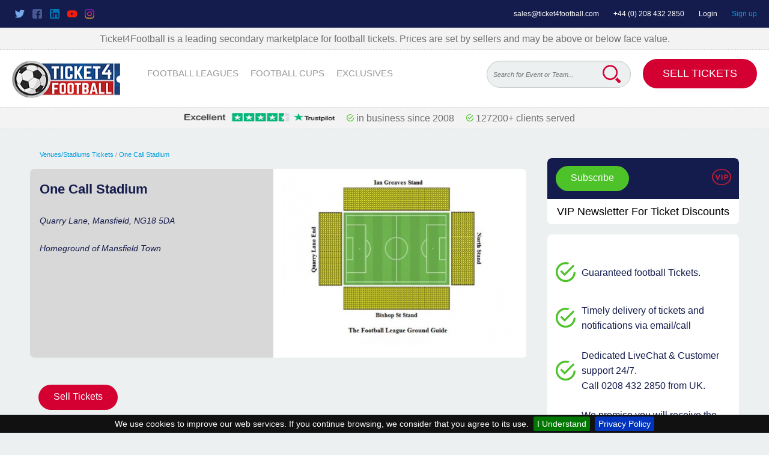

--- FILE ---
content_type: text/html; charset=UTF-8
request_url: https://ticket4football.com/venues/one-call-stadium
body_size: 8336
content:
<!DOCTYPE html>
<!--[if lt IE 7]> <html class="lt-ie9 lt-ie8 lt-ie7"> <![endif]-->
<!--[if IE 7]> <html class="lt-ie9 lt-ie8"> <![endif]-->
<!--[if IE 8]> <html class="lt-ie9"> <![endif]-->
<!--[if gt IE 8]><!--> <html> <!--<![endif]-->
    <head>
	<meta charset="utf-8">
        <meta http-equiv="X-UA-Compatible" content="IE=100">
        <link rel="schema.DC" href="http://purl.org/dc/elements/1.1/">

                <title>ONE CALL STADIUM &ndash; Location &ndash; Ticket4Football</title>
        <meta property="og:title" content="ONE CALL STADIUM &ndash; Location &ndash; Ticket4Football">
        <meta name="twitter:title" content="ONE CALL STADIUM &ndash; Location &ndash; Ticket4Football">
        <meta name="DC.title" content="ONE CALL STADIUM &ndash; Location &ndash; Ticket4Football">
        
                <meta name="description" content="Learn more about ONE CALL STADIUM based in United Kingdom. Buy tickets for football games at ONE CALL STADIUM with Ticket4Football">
        <meta property="og:description" content="Learn more about ONE CALL STADIUM based in United Kingdom. Buy tickets for football games at ONE CALL STADIUM with Ticket4Football">
        <meta name="twitter:description" content="Learn more about ONE CALL STADIUM based in United Kingdom. Buy tickets for football games at ONE CALL STADIUM with Ticket4Football">
        <meta name="DC.description" content="Learn more about ONE CALL STADIUM based in United Kingdom. Buy tickets for football games at ONE CALL STADIUM with Ticket4Football">
        
                
                
                
        <meta name="twitter:card" content="summary_large_image">
        <meta property="twitter:domain" content="@ticket4futball">

        <meta property="og:type" content="website">

        <meta name="DC.language" scheme="ISO639-1" content="en">
        <meta name="DC.creator" content="">
        <meta name="DC.contributor" content="">
        <meta name="DC.publisher" content="">
        <meta name="DC.type" scheme="DCMITYPE" content="http://purl.org/dc/dcmitype/Event">
        <link rel="schema.DCTERMS" href="http://purl.org/dc/terms/">
                <meta name="DCTERMS.created" scheme="ISO8601" content="2017-09-06">
        
                <meta name="robots" content="index, follow">
        <meta name="googlebot" content="index, follow">
        
                        <link rel="canonical" href="https://ticket4football.com/venues/one-call-stadium">
        
        <meta name="viewport" content="width=device-width, initial-scale=1">
        <link rel="shortcut icon" href="/img/favicon.ico" type="image/x-icon">
        <link rel="stylesheet" type="text/css" href="/css/styles.css?v=7">
        <link rel="stylesheet" type="text/css" href="/css/styles_additional.css?v=25112023">
                <meta name="google-site-verification" content="kS11Ox1hxfqUgoVYflRicxk8NEJ_XdEmwZ14EsMggPk">
        <meta name="google-site-verification" content="g-oMKWMNpuhi2ax2nJr3L3n4CymNjiS9ZoZn7nCdLGA">
        <meta name="p:domain_verify" content="b1d1b37184c16613bcd4fd371ac9c9e3"/>

                <!-- Google Tag Manager -->
        <script>(function (w, d, s, l, i) {
                w[l] = w[l] || [];
                w[l].push({'gtm.start':
                            new Date().getTime(), event: 'gtm.js'});
                var f = d.getElementsByTagName(s)[0],
                        j = d.createElement(s), dl = l != 'dataLayer' ? '&l=' + l : '';
                j.async = true;
                j.src =
                        'https://www.googletagmanager.com/gtm.js?id=' + i + dl;
                f.parentNode.insertBefore(j, f);
            })(window, document, 'script', 'dataLayer', 'GTM-TXGBGR5');</script>
        <!-- End Google Tag Manager -->

        <!-- Google tag (gtag.js) -->
        <script async src="https://www.googletagmanager.com/gtag/js?id=G-RVQZHVLN7G"></script>
        <script>
            window.dataLayer = window.dataLayer || [];
            function gtag(){dataLayer.push(arguments);}
            gtag('js', new Date());

            gtag('config', 'G-RVQZHVLN7G');
        </script>

        <!--[if lt IE 9]> <script src="http://html5shiv.googlecode.com/svn/trunk/html5.js"></script> <![endif]-->

        <script>(function (w, d, t, r, u) {
                var f, n, i;
                w[u] = w[u] || [], f = function () {
                    var o = {ti: "5036827"};o.q = w[u], w[u] = new UET(o), w[u].push("pageLoad")}, n = d.createElement(t), n.src = r, n.async = 1, n.onload = n.onreadystatechange = function () {
                    var s = this.readyState;
                    s && s !== "loaded" && s !== "complete" || (f(), n.onload = n.onreadystatechange = null)
                }, i = d.getElementsByTagName(t)[0], i.parentNode.insertBefore(n, i)
            })(window, document, "script", "//bat.bing.com/bat.js", "uetq");</script>
    <noscript><img src="//bat.bing.com/action/0?ti=5036827&Ver=2" height="0" width="0" style="display:none; visibility: hidden;" /></noscript>
    

        <!-- Start TradeDoubler Landing Page Tag Insert on all landing pages to handle first party cookie-->
        <script language="JavaScript">
        (function(i,s,o,g,r,a,m){i['TDConversionObject']=r;i[r]=i[r]||function(){(i[r].q=i[r].q||[]).push(arguments)},i[r].l=1*new Date();a=s.createElement(o),m=s.getElementsByTagName(o)[0];a.async=1;a.src=g;m.parentNode.insertBefore(a,m)})(window,document,'script', 'https://svht.tradedoubler.com/tr_sdk.js?org=2362037&prog=345928&dr=true&rand=' + Math.random(), 'tdconv');
        </script>
        <!-- End TradeDoubler tag-->
        
        <!-- Google elm tag (gtag.js) -->
<script async src="https://www.googletagmanager.com/gtag/js?id=G-97S69E19N4"></script>
<script>
  window.dataLayer = window.dataLayer || [];
  function gtag(){dataLayer.push(arguments);}
  gtag('js', new Date());

  gtag('config', 'G-97S69E19N4');
</script>
  <!-- end elm Google tag (gtag.js) -->


        <!-- AFFILATE -->
    <script type="text/javascript">
            function SetAFCookie(cookiename, days) {
                var expires = "";
                if (days) {
                    var date = new Date();
                    date.setTime(date.getTime() + (days * 24 * 60 * 60 * 1000));
                    expires = "; expires=" + date.toUTCString();
                }

                var urlParams = getUrlParameter('affc');
                var cookie = cookiename + "=" + urlParams + expires + ";";
                document.cookie = cookie;
            }

            function getUrlParameter(name) {
                name = name.replace(/[\[]/, '\\[').replace(/[\]]/, '\\]');
                var regex = new RegExp('[\\?&]' + name + '=([^&#]*)');
                var results = regex.exec(location.search);
                return results === null ? '' : decodeURIComponent(results[1].replace(/\+/g, ' '));
            }
            ;

            SetAFCookie('Affc', 30);
    </script>
    
    
     
</head>
<body>
    <!--Local Business-->
<script type="application/ld+json"> {
"@context" : "http://schema.org",
"@type" : "SportsClub",
"address" : {
"@type": "PostalAddress",
"addressLocality": "Los Belones",
"addressRegion": "Murcia",
"postalCode": "30385",
"streetAddress": "Mar Menor Events SL, Calle Delta de Danubio 4" },
"name":"Tickets 4 Football",
"url":"https://ticket4football.com/",
"logo":"https://ticket4football.com/img/logo.png",
"image":"https://ticket4football.com/uploads/files/2022/10/31/314211667215503_75780448b6103ba9e48d98bd587e6286.jpg",
"email":"sales@ticket4football.com",
"telephone":"442084322850",
"mainEntityOfPage":"https://ticket4football.com/ ",
"openingHours": [
"Mo 00:01 - 00:00", "Tu 00:01 - 00:00", "We 00:01 - 00:00", "Th 00:01 - 00:00", "Fr 00:01 - 00:00", "Sa 00:01 - 00:00", "Su 00:01 - 00:00"],
"aggregateRating":{
"@type":"AggregateRating",
"ratingValue":"5",
"reviewCount":"89"},
"priceRange":"1",
"paymentAccepted":"Visa, Master Card, Amex"
}   
},
  "sameAs": [
    "https://twitter.com/ticket4futball",
    "https://www.facebook.com/ticket4football",
    "https://www.linkedin.com/in/ticket4football",
    "https://www.youtube.com/user/ticket4football",
    "https://www.instagram.com/originalticket4football/"
  ]
}
</script>

<!--Site Links Search Box-->
<script type="application/ld+json">
{
  "@context": "http://schema.org/",
  "@type": "WebSite",
  "name": "Ticket 4 Football",
  "url": "https://ticket4football.com/",
  "potentialAction": {
    "@type": "SearchAction",
    "target": "https://ticket4football.com/search?q={search_term_string}",
    "query-input": "required name=search_term_string"
  }
}
</script>

<!--Navigation Bar-->
<script type="application/ld+json">
                {
    "@context":"http://schema.org",
    "name": "Leagues",
    "@type":"ItemList",
    "itemListElement":[
                                {
        "@type": "SiteNavigationElement",
        "position":0,
        "name": "PREMIER LEAGUE",
        "url":"https://ticket4football.com/premiership-football-tickets",         "description":"Buy or Sell Premier League Football Tickets" ,          "image": "https://ticket4football.com/uploads/files/2023/4/17/765531681713231_fbb6d570a906024fbf2be28db94b78e9.jpg"         },                                {
        "@type": "SiteNavigationElement",
        "position":1,
        "name": "Scottish Premier League",
        "url":"https://ticket4football.com/scottish-premiership-tickets",         "description":"Buy or Sell Scottish Premier League Football Tickets" ,          "image": "https://ticket4football.com/uploads/files/2023/4/17/276431681713676_d6b0b1bed641ae57a93f931f9e833017.jpg"         },                                {
        "@type": "SiteNavigationElement",
        "position":2,
        "name": "Champions League",
        "url":"https://ticket4football.com/champions-league-tickets",         "description":"Buy or Sell Champions League Football Tickets" ,          "image": "https://ticket4football.com/uploads/files/2023/4/17/875891681713332_0b72002e7e2ca8f832124a28072d5b95.jpg"         },                                {
        "@type": "SiteNavigationElement",
        "position":3,
        "name": "Europa League",
        "url":"https://ticket4football.com/europa-league-tickets",         "description":"Buy or Sell Europa League Football Tickets" ,          "image": "https://ticket4football.com/uploads/files/2023/4/17/373721681713532_a15476e883dae5f936d238799b87c669.jpg"         },                                {
        "@type": "SiteNavigationElement",
        "position":4,
        "name": "UEFA Conference League",
        "url":"https://ticket4football.com/conference-league-tickets",         "description":"Buy or Sell UEFA Conference League Football Tickets"                  },                                {
        "@type": "SiteNavigationElement",
        "position":5,
        "name": "La Liga",
        "url":"https://ticket4football.com/la-liga-tickets",         "description":"Buy or Sell La Liga Football Tickets" ,          "image": "https://ticket4football.com/uploads/files/2023/4/17/804381681713476_6fc74068ddca5436e6db70500e2c132c.jpg"         },                                {
        "@type": "SiteNavigationElement",
        "position":6,
        "name": "Bundesliga",
        "url":"https://ticket4football.com/bundesliga-tickets",         "description":"Buy or Sell Bundesliga Football Tickets" ,          "image": "https://ticket4football.com/uploads/files/2023/4/17/911581681713582_c0d3261faca033e47fd2d2c7652bae5c.jpg"         }                    ]
    },            {
    "@context":"http://schema.org",
    "name": "Football Cups",
    "@type":"ItemList",
    "itemListElement":[
                                {
        "@type": "SiteNavigationElement",
        "position":0,
        "name": "FA Cup",
        "url":"https://ticket4football.com/fa-cup",         "description":"Buy or Sell FA Cup Football Tickets" ,          "image": "https://ticket4football.com/uploads/files/2023/4/17/631881681713848_695b92dec59506f59365be032356d70e.jpg"         },                                {
        "@type": "SiteNavigationElement",
        "position":1,
        "name": "Carabao Cup",
        "url":"https://ticket4football.com/carabao-cup",         "description":"Buy or Sell Carabao Cup Football Tickets" ,          "image": "https://ticket4football.com/uploads/files/2023/4/17/615391681713778_11bea3f257c947efe556b6fdde64102b.jpg"         },                                {
        "@type": "SiteNavigationElement",
        "position":2,
        "name": "Scottish League Cup",
        "url":"https://ticket4football.com/scottish-league-cup-tickets",         "description":"Buy or Sell Scottish League Cup Football Tickets" ,          "image": "https://ticket4football.com/uploads/files/2023/4/17/903941681713938_1d0e6371716953ec0e226987abec1e3f.jpg"         },                                {
        "@type": "SiteNavigationElement",
        "position":3,
        "name": "UEFA Nations League Cup",
        "url":"https://ticket4football.com/nations-league",         "description":"Buy or Sell UEFA Nations League Cup Football Tickets" ,          "image": "https://ticket4football.com/uploads/files/2023/4/17/593291681714083_194a57fb6bf91a2772621c47f098ce96.jpg"         }                    ]
    },            {
    "@context":"http://schema.org",
    "name": "Exclusives",
    "@type":"ItemList",
    "itemListElement":[
                                {
        "@type": "SiteNavigationElement",
        "position":0,
        "name": "Friendlies",
        "url":"https://ticket4football.com/friendlies-tickets",         "description":"Buy or Sell Friendlies Football Tickets"                  }                    ]
    }    </script>        
    
        <!-- Google Tag Manager (noscript) -->
    <noscript><iframe src="https://www.googletagmanager.com/ns.html?id=GTM-TXGBGR5" height="0" width="0" style="display:none;visibility:hidden"></iframe></noscript>
    <!-- End Google Tag Manager (noscript) -->
    
    <!--<header id="main_header" style="margin-top: -22px;">-->
    <header id="main_header">

        <div class='notHidden social win2fa'>
            <div class="social-icons">
                <a href="https://twitter.com/ticket4futball" target="_blank" rel="nofollow">
                    <img src="/img/twitter.png" alt="twitter">
                </a>
                <a href="https://www.facebook.com/ticket4football" target="_blank" rel="nofollow">
                    <img src="/img/facebook.png" alt="facebook" width="16" height="16">
                </a>
                <a href="https://www.linkedin.com/in/ticket4football" target="_blank" rel="nofollow">
                    <img src="/img/linkedin.png" alt="linkedin" width="16" height="16">
                </a>
                <a href="https://www.youtube.com/user/ticket4football" target="_blank" rel="nofollow">
                    <img src="/img/youtube.png" alt="youtube" width="16" height="16">
                </a>
                <a href="https://www.instagram.com/originalticket4football/" target="_blank" rel="nofollow">
                    <img src="/img/instagram.png" alt="instagram" width="16" height="16">
                </a>
            </div>
                        <div class="top-search">
                <input class='input--search marginRightMed flexdatalist flexdatalistbig' data-data='/autocomplete.json' 
                       data-selection-required='true'
                       data-search-in='["name", "name2", "name3", "name4", "name5", "name6", "name7"]'
                       data-min-length='3'
                       data-search-contain='true'
                       data-visible-properties='["name", "category"]'
                       data-value-property='url'
                       name='country_name_suggestion'
                       type='text'
                       placeholder='Search for Event or Team...'>
            </div>

                    </div>


        <div class="top_header">
            <a href="mailto:sales@ticket4football.com">sales@ticket4football.com</a>
            <a href="tel:+442084322850">+44 (0) 208 432 2850</a>
                        <a href="/user/login" class="sign_in" rel="nofollow">Login</a>
            <a href="/user/create" class="sign_up" rel="nofollow">Sign up</a>
                    </div>
        <div class='marketplace'>Ticket4Football is a leading secondary marketplace for football tickets. Prices are set by sellers and may be above or below face value.</div>
        <nav class="header_content flex spaceBetween">
            <div>
                <a class="logo" href="/">
                    <img src="/img/logo.png" alt="Ticket4Football" width="180" height="65">
                </a>
                <ul class="main_menu">
                                        <li class="dropdown">
                                                        <a href="javascript:void(0)">FOOTBALL LEAGUES</a>
                                <div class="dropdown_menu">
                                    <ul>
                                                                                <li>
                                            <a href="/premiership-football-tickets">Premier League</a>
                                        </li>
                                                                                <li>
                                            <a href="/scottish-premiership-tickets">Scottish Premiership</a>
                                        </li>
                                                                                <li>
                                            <a href="/english-championship">ENGLISH CHAMPIONSHIP</a>
                                        </li>
                                                                                <li>
                                            <a href="/champions-league-tickets">Champions League</a>
                                        </li>
                                                                                <li>
                                            <a href="/europa-league-tickets">Europa League</a>
                                        </li>
                                                                                <li>
                                            <a href="/championship-playoff-final">Championship Playoff Final</a>
                                        </li>
                                                                                <li>
                                            <a href="/conference-league-tickets">Conference League</a>
                                        </li>
                                                                                <li>
                                            <a href="/la-liga-tickets">La Liga</a>
                                        </li>
                                                                                <li>
                                            <a href="/serie-a-tickets">SERIE A</a>
                                        </li>
                                                                                <li>
                                            <a href="/bundesliga-tickets">Bundesliga</a>
                                        </li>
                                                                            </ul>
                                </div>
                            </li>
                                                <li class="dropdown">
                                                        <a href="javascript:void(0)">FOOTBALL CUPS</a>
                                <div class="dropdown_menu">
                                    <ul>
                                                                                <li>
                                            <a href="/fa-cup">FA Cup</a>
                                        </li>
                                                                                <li>
                                            <a href="/carabao-cup">Carabao Cup</a>
                                        </li>
                                                                                <li>
                                            <a href="/scottish-league-cup-tickets">Scottish League Cup</a>
                                        </li>
                                                                                <li>
                                            <a href="/nations-league">Nations League</a>
                                        </li>
                                                                                <li>
                                            <a href="/scottish-cup-tickets">Scottish Cup</a>
                                        </li>
                                                                                <li>
                                            <a href="/world-cup-2026-tickets">World Cup 2026</a>
                                        </li>
                                                                                <li>
                                            <a href="/african-cup-of-nations-tickets">African Cup of Nations</a>
                                        </li>
                                                                                <li>
                                            <a href="/world-cup-2026-qualifiers-tickets">World Cup 2026 Qualifiers</a>
                                        </li>
                                                                            </ul>
                                </div>
                            </li>
                                                <li class="dropdown">
                                                        <a href="javascript:void(0)">EXCLUSIVES</a>
                                <div class="dropdown_menu">
                                    <ul>
                                                                                <li>
                                            <a href="/international-friendlies">International Friendlies</a>
                                        </li>
                                                                                <li>
                                            <a href="/friendlies-tickets">Friendlies</a>
                                        </li>
                                                                                <li>
                                            <a href="/uefa-women-s-euro">UEFA WOMEN&acute;S EURO </a>
                                        </li>
                                                                                <li>
                                            <a href="/fifa-women-s-world-cup">FIFA Women&#039;s World Cup</a>
                                        </li>
                                                                                <li>
                                            <a href="/women-s-nations-league-tickets">Women&#039;s Nations League</a>
                                        </li>
                                                                                <li>
                                            <a href="/asian-cup">Asian Cup</a>
                                        </li>
                                                                                <li>
                                            <a href="/spanish-supercopa">Spanish Supercopa</a>
                                        </li>
                                                                                <li>
                                            <a href="/women-s-champions-league">Women&#039;s Champions League</a>
                                        </li>
                                                                            </ul>
                                </div>
                            </li>
                                                    </ul>
                    </div>

                    <div class="d-inline-block">
                                                <div class="input--search-wrap">
                            <input class='input--search marginRightMed flexdatalist flexdatalistbig' data-data='/autocomplete.json' 
                   data-selection-required='true'
                   data-search-in='["name", "name2", "name3", "name4", "name5", "name6", "name7"]'
                   data-min-length='3'
                   data-search-contain='true'
                   data-visible-properties='["name", "category"]'
                   data-value-property='url'
                   name='country_name_suggestion'
                   type='text'
                   placeholder='Search for Event or Team...'>
                       <form method="get" action="/search" class="myForm">
                           <input name='q' type='hidden' value='' id='searchTerm'>
                           <button type="submit" formmethod="get" formaction="/search" id="bigSearchLupa2"></button>
                       </form>
                                       </div>
                                    <a href="/page/sell-tickets" class="btn btn-lg">Sell Tickets</a>
                            </div>


            <div class="hamburgerMenu">
                <span></span>
                <span></span>
                <span></span>
            </div>
        </nav>

        <nav class="mobileNav">
            <ul>
                                <li class="dropdownMob">
                    <a class="dropdownMob-main-item" href="javascript:void(0)">FOOTBALL LEAGUES</a>
                    <ul class="dropdown_mobile">
                                                <li>
                            <a href="/premiership-football-tickets">Premier League</a>
                        </li>
                                                <li>
                            <a href="/scottish-premiership-tickets">Scottish Premiership</a>
                        </li>
                                                <li>
                            <a href="/english-championship">ENGLISH CHAMPIONSHIP</a>
                        </li>
                                                <li>
                            <a href="/champions-league-tickets">Champions League</a>
                        </li>
                                                <li>
                            <a href="/europa-league-tickets">Europa League</a>
                        </li>
                                                <li>
                            <a href="/championship-playoff-final">Championship Playoff Final</a>
                        </li>
                                                <li>
                            <a href="/conference-league-tickets">Conference League</a>
                        </li>
                                                <li>
                            <a href="/la-liga-tickets">La Liga</a>
                        </li>
                                                <li>
                            <a href="/serie-a-tickets">SERIE A</a>
                        </li>
                                                <li>
                            <a href="/bundesliga-tickets">Bundesliga</a>
                        </li>
                                            </ul>
                </li>
                                <li class="dropdownMob">
                    <a class="dropdownMob-main-item" href="javascript:void(0)">FOOTBALL CUPS</a>
                    <ul class="dropdown_mobile">
                                                <li>
                            <a href="/fa-cup">FA Cup</a>
                        </li>
                                                <li>
                            <a href="/carabao-cup">Carabao Cup</a>
                        </li>
                                                <li>
                            <a href="/scottish-league-cup-tickets">Scottish League Cup</a>
                        </li>
                                                <li>
                            <a href="/nations-league">Nations League</a>
                        </li>
                                                <li>
                            <a href="/scottish-cup-tickets">Scottish Cup</a>
                        </li>
                                                <li>
                            <a href="/world-cup-2026-tickets">World Cup 2026</a>
                        </li>
                                                <li>
                            <a href="/african-cup-of-nations-tickets">African Cup of Nations</a>
                        </li>
                                                <li>
                            <a href="/world-cup-2026-qualifiers-tickets">World Cup 2026 Qualifiers</a>
                        </li>
                                            </ul>
                </li>
                                <li class="dropdownMob">
                    <a class="dropdownMob-main-item" href="javascript:void(0)">EXCLUSIVES</a>
                    <ul class="dropdown_mobile">
                                                <li>
                            <a href="/international-friendlies">International Friendlies</a>
                        </li>
                                                <li>
                            <a href="/friendlies-tickets">Friendlies</a>
                        </li>
                                                <li>
                            <a href="/uefa-women-s-euro">UEFA WOMEN&acute;S EURO </a>
                        </li>
                                                <li>
                            <a href="/fifa-women-s-world-cup">FIFA Women&#039;s World Cup</a>
                        </li>
                                                <li>
                            <a href="/women-s-nations-league-tickets">Women&#039;s Nations League</a>
                        </li>
                                                <li>
                            <a href="/asian-cup">Asian Cup</a>
                        </li>
                                                <li>
                            <a href="/spanish-supercopa">Spanish Supercopa</a>
                        </li>
                                                <li>
                            <a href="/women-s-champions-league">Women&#039;s Champions League</a>
                        </li>
                                            </ul>
                </li>
                
                                <li>
                    <a href="/user/create" class="sign_up" rel="nofollow">Sign up</a>
                </li>
                <li>
                    <a href="/user/login" rel="nofollow">Login</a>
                </li>
                                <li>
                                    <a href="/page/sell-tickets" class="btn btn-lg">Sell Tickets</a>
                                </li>
            </ul>
        </nav>

        <div class='marketplace'>
           <span><a href="https://www.trustpilot.com/review/www.ticket4football.com" target="_blank" rel="nofollow"><img alt="trustpilot" src="/img/trust-250.png" width="250" height="14"> &nbsp; &nbsp;</a></span>
           <span><img alt="web" src="/img/image-15.png" width="12" height="12"> in business since 2008 &nbsp; &nbsp;</span>
           <span><img alt="in business" src="/img/image-15.png" width="12" height="12"> 127200+ clients served &nbsp; &nbsp;</span>
         </div>
    </header>

    
<script>
window.addEventListener("load", function() 	{
   $(document).on('click','#btn-more',function(){
       var pager = $(this).data('pager');
       $("#btn-more").html("Loading....");
       $.ajax({
           url : 'https://ticket4football.com/events/loadMore',
           method : "POST",
           data : {_token: "6AZ3YdBzJn3NH4iapxPT6eupuaxVccOnDcUVt2LP", venue : "367", total : "0", pager : pager},
           dataType : "text",
           success : function (data) {
              if(data != '') {
                  $('#remove-row').remove();
                  $('#load-data').append(data);
              }
              else {
                  $('#btn-more').html("No Data");
              }
           }
       });
   });  
}); 
</script>

<main role="main">
    <div class="container">
        <article class="main_content with_sidebar">
            <section class="pageHeading ">
                <p>
                    <a href="/venues">Venues/Stadiums Tickets</a> / <a href="/venues/one-call-stadium">One Call Stadium</a>
                </p>
            </section>

            <section class="content_section flex--rowReverse stadiumInfo">
                <header class="header_white img_zoom">
                    <img src="https://ticket4football.com/uploads/files/2023/9/28/731991695893062_17ed41469e3b1a9d847173a67daa1591-543x387.jpg">
                </header>

                <div class="section_body content_dark_grey--noPadding">
                    <div class="flex wrap center ticketDetiles seeTickets">
                        <p class="marginBottomBig italic">One Call Stadium</p>
                        <p class="marginBottomBig italic">Quarry Lane, Mansfield, NG18 5DA </p>
                                                <p class="marginBottomBig italic">Homeground of <span>Mansfield Town</span></p>
                                            </div>
                </div>
            </section>

            
            <section>
                <div class="row--transparent mWrap buttonsRow">
                    <a href="/sell" class="btn marginRightMed mFullWidth">Sell Tickets</a>
                    <!-- <a href="http://ww2.feefo.com/en-US/reviews/ticket4football" target="_blank" class="btn--blue lowerCase marginRightMed mFullWidth">Submit a review on Ticket4Football</a> -->
                </div>
            </section>
            
                        <section class="content_section">
                <div class="section_body">
                    <div class="info_text">
                        <span style="color: #009CDE; margin-bottom: 0.9375em; margin-top: 1.875em; font-weight: bold; font-size: 1.25rem;">Venue Description</span><br />
                        Capacity: 9,186 
                    </div>
                </div>
            </section>
            
        </article>
        <aside class="sidebar sidebar--paddedTop">

    <section class="content_section cursor-pointer" data-fancybox data-type="iframe" data-src="/subscribe" href="javascript:;">
        <header class="dark_blue">
            
            <span style="float: right;"><img src="/images/subscribe-vip.png" width="32" height="32" alt="subscribe vip" style="vertical-align: middle; padding-top: 5px;"></span>
            <span class="sidebar-subscribe-wrap">
                <a href="javascript:;" class="btn btn-green" data-fancybox data-type="iframe" data-src="/subscribe">
                    Subscribe
                </a>
            </span>
        </header>
        <div style="line-height: 42px; font-size: 18px; text-align: center;">
            VIP Newsletter For Ticket Discounts
        </div>
    </section>

    <section class="content_section">
        <div class="section_body">
            <ul class="guarantees">
                <li class="flaticon-tick-inside-circle"><p>Guaranteed football Tickets.</p></li>
                <li class="flaticon-tick-inside-circle"><p>Timely delivery of tickets and notifications via email/call</p></li>
                <li class="flaticon-tick-inside-circle"><p>Dedicated LiveChat & Customer support 24/7.<br><a href="tel:0208 432 2850" style="color: #141B4D;">Call 0208 432 2850 from UK.</a></p></li>
                <li class="flaticon-tick-inside-circle"><p>We promise you will receive the seats you have ordered or better. In the unlikely event you do not receive your order - a 100% refund will be actioned.</p></li>
            </ul>
        </div>
    </section>
</aside>                                       </div>
</main>

     

    <footer id="main_footer">
        <div class="gradient_black_footer">
            <div class="container footerContainer">
                <section class="footer_menu">
                    <span class="m_scrollDown">Tickets for football <span class='arrow'></span></span>
                    <ul>
                        <li>
                            <a href="/">Home</a>
                        </li>
                        <li>
                            <a href="/page/buy-tickets">Buy tickets</a>
                        </li>
                        <li>
                            <a href="/page/sell-tickets">Sell tickets</a>
                        </li>
                        <li>
                            <a href="/page/vip">VIP</a>
                        </li>
                        <li>
                            <a href="/venues">Football Stadium Tickets</a>
                        </li>
                        <li>
                            <a href="/rss" target="_blank">Featured events RSS</a>
                        </li>
                        <li>
                            <a href="/contact-us">Contact us</a>
                        </li>
                    </ul>
                </section>

                <section class="footer_menu">
                    <span class="m_scrollDown">Football Tickets <span class='arrow'></span></span>
                    <ul>
                        <li><a href="/premiership-football-tickets">PREMIERSHIP FOOTBALL TICKETS</a></li>
                        <li><a href="/scottish-football-tickets">SCOTTISH FOOTBALL TICKETS</a></li>
                        <li><a href="/carabao-cup-tickets">CARABAO CUP TICKETS</a></li>
                        <li><a href="/fa-cup-tickets">FA CUP TICKETS</a></li>
                        <li><a href="/premiership-football-tickets/arsenal-tickets">ARSENAL TICKETS</a></li>
                        <li><a href="/premiership-football-tickets/chelsea-tickets">CHELSEA FC TICKETS</a></li>
                        <li><a href="/premiership-football-tickets/liverpool-tickets">LIVERPOOL FC TICKETS</a></li>
                        <li><a href="/premiership-football-tickets/manchester-united-tickets">MANCHESTER UNITED TICKETS</a></li>
                        <li><a href="/premiership-football-tickets/southampton-tickets">SOUTHAMPTON FC TICKETS</a></li>
                        <li><a href="/premiership-football-tickets/tottenham-hotspur-tickets">TOTTENHAM HOTSPUR TICKETS</a></li>
                        <li><a href="/scottish-football-tickets/celtic-tickets">CELTIC TICKETS</a></li>
                        <li><a href="/scottish-football-tickets/rangers-tickets">RANGERS TICKETS</a></li>
                                            </ul>
                </section>

                <section class="footer_menu">
                        <span class="m_scrollDown">About us <span class='arrow'></span></span>
                        <ul>
                            <li>
                                <a href="/">Home</a>
                            </li>
                            <li>
                                <a href="/page/our-marketplace">Our Marketplace</a>
                            </li>
                            <li>
                                <a href="/page/privacy-policy">Our Policy</a>
                            </li>
                            <li>
                                <a href="/page/terms-and-conditions">Terms & Conditions</a>
                            </li>
                            <li>
                                <a href="/page/about-us">About Us</a>
                            </li>
                            <li>
                                <a href="/page/help">Problems</a>
                            </li>
                            <li>
                                <a href="/sitemap">Sitemap</a>
                            </li>
                            <li>
                                <a href="https://blog.ticket4football.com/" target="_blank">Ticket4Football Official Blog</a>
                            </li>
                        </ul>
                    </section>

                    <section class="footer_menu">
                        <span class="stayInTouch">Stay in touch</span>
                        <ul class="marginBottomMed notHidden">
                            <li>
                                <form target="_blank" method="post" action="//ticket4football.us10.list-manage.com/subscribe/post?u=d08f62bc665c8dc5c842abd09&amp;id=1e7f44617b">
                                    <input type="hidden" name="b_d08f62bc665c8dc5c842abd09_1e7f44617b" tabindex="-1" value="">
                                    <div class="btnGroup flex marginBottomMed">
                                        <input name="EMAIL" placeholder="Your email address..."/>
                                        <button class="btnGroup__redBtn cursor-pointer"  value="Subscribe" name="subscribe">subscribe</button>
                                    </div>
                                </form>
                            </li>
                            <li>
                                <a href="tel:+442084322850">+44 (0) 208 432 2850</a>
                            </li>
                            <li>
                                <a href="mailto:sales@ticket4football.com">sales@ticket4football.com</a>
                            </li>
                        </ul>
                        <ul class='flex notHidden social'>
                            <li class="marginRightBig">
                                <a href="https://twitter.com/ticket4futball" target="_blank">
                                    <img src="/img/twitter.png" alt="twitter">
                                </a>
                            </li>
                            <li class="marginRightBig">
                                <a href="https://www.facebook.com/ticket4football" target="_blank">
                                    <img src="/img/facebook.png" alt="facebook" width="16" height="16">
                                </a>
                            </li>
                            <li class="marginRightBig">
                                <a href="https://www.linkedin.com/in/ticket4football" target="_blank">
                                    <img src="/img/linkedin.png" alt="linkedin" width="16" height="16">
                                </a>
                            </li>
                            <li class="marginRightBig">
                                <a href="https://www.youtube.com/user/ticket4football" target="_blank">
                                    <img src="/img/youtube.png" alt="youtube" width="16" height="16">
                                </a>
                            </li>
                            <li class="marginRightBig">
                                <a href="https://www.instagram.com/originalticket4football/" target="_blank">
                                    <img src="/img/instagram.png" alt="instagram" width="16" height="16">
                                </a>
                            </li>
                        </ul>
                    </section>
            </div>
        </div>
    </footer>

        <script src="/js/scripts.js?v=3"></script>
        <script type="text/javascript">
    $('input.flexdatalist').on('change:flexdatalist', function (event, set, options) {
        if (set.text != "") {
            $.post("/autocomplete.save", {_token: "6AZ3YdBzJn3NH4iapxPT6eupuaxVccOnDcUVt2LP", q: set.text}, function () {
                window.location.href = set.value;
            });
        }
    });

    $('input.flexdatalist').on('after:flexdatalist.search', function (event, set, options, b) {
        $('#searchTerm').val(set);
    });

    $(document).ready(function() {
        $('.input--search-wrap').find('.input--search').eq(1).keydown(function(event) {
            // enter has keyCode = 13
            if (event.keyCode == 13) {
                $('.myForm').find('#bigSearchLupa2').click()
                console.log('dsds')
            }
        });

        $('.autocomplete-input-wrap').find('.flexdatalistbig').keydown(function(event) {
            // enter has keyCode = 13
            if (event.keyCode == 13) {
                $('.myForm').find('#bigSearchLupa').click()
            }
        });
    });

    // faq block
    $(function() {
        $(".accordion__title").on("click", function(e) {
            e.preventDefault();
            var $this = $(this);

            if (!$this.hasClass("accordion-active")) {
                $(".accordion__content").slideUp(400);
                $(".accordion__title").removeClass("accordion-active");
                $('.accordion__arrow').removeClass('accordion__rotate');
            }

            $this.toggleClass("accordion-active");
            $this.next().slideToggle();
            $('.accordion__arrow',this).toggleClass('accordion__rotate');
        });
    });
    </script>
    <script type="text/javascript">
    $(document).ready(function(){
    $.cookieBar({
    fixed: true,
    acceptOnScroll: 200
    });
    });
</script>
<!-- LiveChat -->
<script type="text/javascript" defer>
    setTimeout(function(){
        window.__lc = window.__lc || {};
        window.__lc.license = 4942971;
        (function () {
        var lc = document.createElement('script');
        lc.type = 'text/javascript';
        lc.async = true;
        lc.src = ('https:' == document.location.protocol ? 'https://' : 'http://') + 'cdn.livechatinc.com/tracking.js';
        var s = document.getElementsByTagName('script')[0];
        s.parentNode.insertBefore(lc, s);
        })();
    }, 5000);//wait 5 seconds and then load the livechat script
    console.log('test test!')
</script>

        
                    <style>
                    .grecaptcha-badge {
                        //visibility: hidden;
                    }
                </style>
                <script src='https://www.google.com/recaptcha/api.js?render=6LfRB6wpAAAAAOD49g5fVq6A9C7KU_tEuCqEzE1X&onload=onloadCallback&render=explicit'></script>
                <script>
                    function onloadCallback() {
                        grecaptcha.ready(function() {
                            grecaptcha.execute('6LfRB6wpAAAAAOD49g5fVq6A9C7KU_tEuCqEzE1X', {
                            }).then(function (token) {
                                var recaptchaResponse = document.getElementById('recaptchaResponse');
                                recaptchaResponse.value = token;
                            });
                        });
                    }
                </script>
        <!-- aweber tracking script -->
    <script type="text/javascript" src="//analytics.aweber.com/js/awt_analytics.js?id=10sWX"></script>
</body>
</html>


--- FILE ---
content_type: text/html; charset=utf-8
request_url: https://www.google.com/recaptcha/api2/anchor?ar=1&k=6LfRB6wpAAAAAOD49g5fVq6A9C7KU_tEuCqEzE1X&co=aHR0cHM6Ly90aWNrZXQ0Zm9vdGJhbGwuY29tOjQ0Mw..&hl=en&v=PoyoqOPhxBO7pBk68S4YbpHZ&size=invisible&anchor-ms=20000&execute-ms=30000&cb=uhu35459e9j2
body_size: 48670
content:
<!DOCTYPE HTML><html dir="ltr" lang="en"><head><meta http-equiv="Content-Type" content="text/html; charset=UTF-8">
<meta http-equiv="X-UA-Compatible" content="IE=edge">
<title>reCAPTCHA</title>
<style type="text/css">
/* cyrillic-ext */
@font-face {
  font-family: 'Roboto';
  font-style: normal;
  font-weight: 400;
  font-stretch: 100%;
  src: url(//fonts.gstatic.com/s/roboto/v48/KFO7CnqEu92Fr1ME7kSn66aGLdTylUAMa3GUBHMdazTgWw.woff2) format('woff2');
  unicode-range: U+0460-052F, U+1C80-1C8A, U+20B4, U+2DE0-2DFF, U+A640-A69F, U+FE2E-FE2F;
}
/* cyrillic */
@font-face {
  font-family: 'Roboto';
  font-style: normal;
  font-weight: 400;
  font-stretch: 100%;
  src: url(//fonts.gstatic.com/s/roboto/v48/KFO7CnqEu92Fr1ME7kSn66aGLdTylUAMa3iUBHMdazTgWw.woff2) format('woff2');
  unicode-range: U+0301, U+0400-045F, U+0490-0491, U+04B0-04B1, U+2116;
}
/* greek-ext */
@font-face {
  font-family: 'Roboto';
  font-style: normal;
  font-weight: 400;
  font-stretch: 100%;
  src: url(//fonts.gstatic.com/s/roboto/v48/KFO7CnqEu92Fr1ME7kSn66aGLdTylUAMa3CUBHMdazTgWw.woff2) format('woff2');
  unicode-range: U+1F00-1FFF;
}
/* greek */
@font-face {
  font-family: 'Roboto';
  font-style: normal;
  font-weight: 400;
  font-stretch: 100%;
  src: url(//fonts.gstatic.com/s/roboto/v48/KFO7CnqEu92Fr1ME7kSn66aGLdTylUAMa3-UBHMdazTgWw.woff2) format('woff2');
  unicode-range: U+0370-0377, U+037A-037F, U+0384-038A, U+038C, U+038E-03A1, U+03A3-03FF;
}
/* math */
@font-face {
  font-family: 'Roboto';
  font-style: normal;
  font-weight: 400;
  font-stretch: 100%;
  src: url(//fonts.gstatic.com/s/roboto/v48/KFO7CnqEu92Fr1ME7kSn66aGLdTylUAMawCUBHMdazTgWw.woff2) format('woff2');
  unicode-range: U+0302-0303, U+0305, U+0307-0308, U+0310, U+0312, U+0315, U+031A, U+0326-0327, U+032C, U+032F-0330, U+0332-0333, U+0338, U+033A, U+0346, U+034D, U+0391-03A1, U+03A3-03A9, U+03B1-03C9, U+03D1, U+03D5-03D6, U+03F0-03F1, U+03F4-03F5, U+2016-2017, U+2034-2038, U+203C, U+2040, U+2043, U+2047, U+2050, U+2057, U+205F, U+2070-2071, U+2074-208E, U+2090-209C, U+20D0-20DC, U+20E1, U+20E5-20EF, U+2100-2112, U+2114-2115, U+2117-2121, U+2123-214F, U+2190, U+2192, U+2194-21AE, U+21B0-21E5, U+21F1-21F2, U+21F4-2211, U+2213-2214, U+2216-22FF, U+2308-230B, U+2310, U+2319, U+231C-2321, U+2336-237A, U+237C, U+2395, U+239B-23B7, U+23D0, U+23DC-23E1, U+2474-2475, U+25AF, U+25B3, U+25B7, U+25BD, U+25C1, U+25CA, U+25CC, U+25FB, U+266D-266F, U+27C0-27FF, U+2900-2AFF, U+2B0E-2B11, U+2B30-2B4C, U+2BFE, U+3030, U+FF5B, U+FF5D, U+1D400-1D7FF, U+1EE00-1EEFF;
}
/* symbols */
@font-face {
  font-family: 'Roboto';
  font-style: normal;
  font-weight: 400;
  font-stretch: 100%;
  src: url(//fonts.gstatic.com/s/roboto/v48/KFO7CnqEu92Fr1ME7kSn66aGLdTylUAMaxKUBHMdazTgWw.woff2) format('woff2');
  unicode-range: U+0001-000C, U+000E-001F, U+007F-009F, U+20DD-20E0, U+20E2-20E4, U+2150-218F, U+2190, U+2192, U+2194-2199, U+21AF, U+21E6-21F0, U+21F3, U+2218-2219, U+2299, U+22C4-22C6, U+2300-243F, U+2440-244A, U+2460-24FF, U+25A0-27BF, U+2800-28FF, U+2921-2922, U+2981, U+29BF, U+29EB, U+2B00-2BFF, U+4DC0-4DFF, U+FFF9-FFFB, U+10140-1018E, U+10190-1019C, U+101A0, U+101D0-101FD, U+102E0-102FB, U+10E60-10E7E, U+1D2C0-1D2D3, U+1D2E0-1D37F, U+1F000-1F0FF, U+1F100-1F1AD, U+1F1E6-1F1FF, U+1F30D-1F30F, U+1F315, U+1F31C, U+1F31E, U+1F320-1F32C, U+1F336, U+1F378, U+1F37D, U+1F382, U+1F393-1F39F, U+1F3A7-1F3A8, U+1F3AC-1F3AF, U+1F3C2, U+1F3C4-1F3C6, U+1F3CA-1F3CE, U+1F3D4-1F3E0, U+1F3ED, U+1F3F1-1F3F3, U+1F3F5-1F3F7, U+1F408, U+1F415, U+1F41F, U+1F426, U+1F43F, U+1F441-1F442, U+1F444, U+1F446-1F449, U+1F44C-1F44E, U+1F453, U+1F46A, U+1F47D, U+1F4A3, U+1F4B0, U+1F4B3, U+1F4B9, U+1F4BB, U+1F4BF, U+1F4C8-1F4CB, U+1F4D6, U+1F4DA, U+1F4DF, U+1F4E3-1F4E6, U+1F4EA-1F4ED, U+1F4F7, U+1F4F9-1F4FB, U+1F4FD-1F4FE, U+1F503, U+1F507-1F50B, U+1F50D, U+1F512-1F513, U+1F53E-1F54A, U+1F54F-1F5FA, U+1F610, U+1F650-1F67F, U+1F687, U+1F68D, U+1F691, U+1F694, U+1F698, U+1F6AD, U+1F6B2, U+1F6B9-1F6BA, U+1F6BC, U+1F6C6-1F6CF, U+1F6D3-1F6D7, U+1F6E0-1F6EA, U+1F6F0-1F6F3, U+1F6F7-1F6FC, U+1F700-1F7FF, U+1F800-1F80B, U+1F810-1F847, U+1F850-1F859, U+1F860-1F887, U+1F890-1F8AD, U+1F8B0-1F8BB, U+1F8C0-1F8C1, U+1F900-1F90B, U+1F93B, U+1F946, U+1F984, U+1F996, U+1F9E9, U+1FA00-1FA6F, U+1FA70-1FA7C, U+1FA80-1FA89, U+1FA8F-1FAC6, U+1FACE-1FADC, U+1FADF-1FAE9, U+1FAF0-1FAF8, U+1FB00-1FBFF;
}
/* vietnamese */
@font-face {
  font-family: 'Roboto';
  font-style: normal;
  font-weight: 400;
  font-stretch: 100%;
  src: url(//fonts.gstatic.com/s/roboto/v48/KFO7CnqEu92Fr1ME7kSn66aGLdTylUAMa3OUBHMdazTgWw.woff2) format('woff2');
  unicode-range: U+0102-0103, U+0110-0111, U+0128-0129, U+0168-0169, U+01A0-01A1, U+01AF-01B0, U+0300-0301, U+0303-0304, U+0308-0309, U+0323, U+0329, U+1EA0-1EF9, U+20AB;
}
/* latin-ext */
@font-face {
  font-family: 'Roboto';
  font-style: normal;
  font-weight: 400;
  font-stretch: 100%;
  src: url(//fonts.gstatic.com/s/roboto/v48/KFO7CnqEu92Fr1ME7kSn66aGLdTylUAMa3KUBHMdazTgWw.woff2) format('woff2');
  unicode-range: U+0100-02BA, U+02BD-02C5, U+02C7-02CC, U+02CE-02D7, U+02DD-02FF, U+0304, U+0308, U+0329, U+1D00-1DBF, U+1E00-1E9F, U+1EF2-1EFF, U+2020, U+20A0-20AB, U+20AD-20C0, U+2113, U+2C60-2C7F, U+A720-A7FF;
}
/* latin */
@font-face {
  font-family: 'Roboto';
  font-style: normal;
  font-weight: 400;
  font-stretch: 100%;
  src: url(//fonts.gstatic.com/s/roboto/v48/KFO7CnqEu92Fr1ME7kSn66aGLdTylUAMa3yUBHMdazQ.woff2) format('woff2');
  unicode-range: U+0000-00FF, U+0131, U+0152-0153, U+02BB-02BC, U+02C6, U+02DA, U+02DC, U+0304, U+0308, U+0329, U+2000-206F, U+20AC, U+2122, U+2191, U+2193, U+2212, U+2215, U+FEFF, U+FFFD;
}
/* cyrillic-ext */
@font-face {
  font-family: 'Roboto';
  font-style: normal;
  font-weight: 500;
  font-stretch: 100%;
  src: url(//fonts.gstatic.com/s/roboto/v48/KFO7CnqEu92Fr1ME7kSn66aGLdTylUAMa3GUBHMdazTgWw.woff2) format('woff2');
  unicode-range: U+0460-052F, U+1C80-1C8A, U+20B4, U+2DE0-2DFF, U+A640-A69F, U+FE2E-FE2F;
}
/* cyrillic */
@font-face {
  font-family: 'Roboto';
  font-style: normal;
  font-weight: 500;
  font-stretch: 100%;
  src: url(//fonts.gstatic.com/s/roboto/v48/KFO7CnqEu92Fr1ME7kSn66aGLdTylUAMa3iUBHMdazTgWw.woff2) format('woff2');
  unicode-range: U+0301, U+0400-045F, U+0490-0491, U+04B0-04B1, U+2116;
}
/* greek-ext */
@font-face {
  font-family: 'Roboto';
  font-style: normal;
  font-weight: 500;
  font-stretch: 100%;
  src: url(//fonts.gstatic.com/s/roboto/v48/KFO7CnqEu92Fr1ME7kSn66aGLdTylUAMa3CUBHMdazTgWw.woff2) format('woff2');
  unicode-range: U+1F00-1FFF;
}
/* greek */
@font-face {
  font-family: 'Roboto';
  font-style: normal;
  font-weight: 500;
  font-stretch: 100%;
  src: url(//fonts.gstatic.com/s/roboto/v48/KFO7CnqEu92Fr1ME7kSn66aGLdTylUAMa3-UBHMdazTgWw.woff2) format('woff2');
  unicode-range: U+0370-0377, U+037A-037F, U+0384-038A, U+038C, U+038E-03A1, U+03A3-03FF;
}
/* math */
@font-face {
  font-family: 'Roboto';
  font-style: normal;
  font-weight: 500;
  font-stretch: 100%;
  src: url(//fonts.gstatic.com/s/roboto/v48/KFO7CnqEu92Fr1ME7kSn66aGLdTylUAMawCUBHMdazTgWw.woff2) format('woff2');
  unicode-range: U+0302-0303, U+0305, U+0307-0308, U+0310, U+0312, U+0315, U+031A, U+0326-0327, U+032C, U+032F-0330, U+0332-0333, U+0338, U+033A, U+0346, U+034D, U+0391-03A1, U+03A3-03A9, U+03B1-03C9, U+03D1, U+03D5-03D6, U+03F0-03F1, U+03F4-03F5, U+2016-2017, U+2034-2038, U+203C, U+2040, U+2043, U+2047, U+2050, U+2057, U+205F, U+2070-2071, U+2074-208E, U+2090-209C, U+20D0-20DC, U+20E1, U+20E5-20EF, U+2100-2112, U+2114-2115, U+2117-2121, U+2123-214F, U+2190, U+2192, U+2194-21AE, U+21B0-21E5, U+21F1-21F2, U+21F4-2211, U+2213-2214, U+2216-22FF, U+2308-230B, U+2310, U+2319, U+231C-2321, U+2336-237A, U+237C, U+2395, U+239B-23B7, U+23D0, U+23DC-23E1, U+2474-2475, U+25AF, U+25B3, U+25B7, U+25BD, U+25C1, U+25CA, U+25CC, U+25FB, U+266D-266F, U+27C0-27FF, U+2900-2AFF, U+2B0E-2B11, U+2B30-2B4C, U+2BFE, U+3030, U+FF5B, U+FF5D, U+1D400-1D7FF, U+1EE00-1EEFF;
}
/* symbols */
@font-face {
  font-family: 'Roboto';
  font-style: normal;
  font-weight: 500;
  font-stretch: 100%;
  src: url(//fonts.gstatic.com/s/roboto/v48/KFO7CnqEu92Fr1ME7kSn66aGLdTylUAMaxKUBHMdazTgWw.woff2) format('woff2');
  unicode-range: U+0001-000C, U+000E-001F, U+007F-009F, U+20DD-20E0, U+20E2-20E4, U+2150-218F, U+2190, U+2192, U+2194-2199, U+21AF, U+21E6-21F0, U+21F3, U+2218-2219, U+2299, U+22C4-22C6, U+2300-243F, U+2440-244A, U+2460-24FF, U+25A0-27BF, U+2800-28FF, U+2921-2922, U+2981, U+29BF, U+29EB, U+2B00-2BFF, U+4DC0-4DFF, U+FFF9-FFFB, U+10140-1018E, U+10190-1019C, U+101A0, U+101D0-101FD, U+102E0-102FB, U+10E60-10E7E, U+1D2C0-1D2D3, U+1D2E0-1D37F, U+1F000-1F0FF, U+1F100-1F1AD, U+1F1E6-1F1FF, U+1F30D-1F30F, U+1F315, U+1F31C, U+1F31E, U+1F320-1F32C, U+1F336, U+1F378, U+1F37D, U+1F382, U+1F393-1F39F, U+1F3A7-1F3A8, U+1F3AC-1F3AF, U+1F3C2, U+1F3C4-1F3C6, U+1F3CA-1F3CE, U+1F3D4-1F3E0, U+1F3ED, U+1F3F1-1F3F3, U+1F3F5-1F3F7, U+1F408, U+1F415, U+1F41F, U+1F426, U+1F43F, U+1F441-1F442, U+1F444, U+1F446-1F449, U+1F44C-1F44E, U+1F453, U+1F46A, U+1F47D, U+1F4A3, U+1F4B0, U+1F4B3, U+1F4B9, U+1F4BB, U+1F4BF, U+1F4C8-1F4CB, U+1F4D6, U+1F4DA, U+1F4DF, U+1F4E3-1F4E6, U+1F4EA-1F4ED, U+1F4F7, U+1F4F9-1F4FB, U+1F4FD-1F4FE, U+1F503, U+1F507-1F50B, U+1F50D, U+1F512-1F513, U+1F53E-1F54A, U+1F54F-1F5FA, U+1F610, U+1F650-1F67F, U+1F687, U+1F68D, U+1F691, U+1F694, U+1F698, U+1F6AD, U+1F6B2, U+1F6B9-1F6BA, U+1F6BC, U+1F6C6-1F6CF, U+1F6D3-1F6D7, U+1F6E0-1F6EA, U+1F6F0-1F6F3, U+1F6F7-1F6FC, U+1F700-1F7FF, U+1F800-1F80B, U+1F810-1F847, U+1F850-1F859, U+1F860-1F887, U+1F890-1F8AD, U+1F8B0-1F8BB, U+1F8C0-1F8C1, U+1F900-1F90B, U+1F93B, U+1F946, U+1F984, U+1F996, U+1F9E9, U+1FA00-1FA6F, U+1FA70-1FA7C, U+1FA80-1FA89, U+1FA8F-1FAC6, U+1FACE-1FADC, U+1FADF-1FAE9, U+1FAF0-1FAF8, U+1FB00-1FBFF;
}
/* vietnamese */
@font-face {
  font-family: 'Roboto';
  font-style: normal;
  font-weight: 500;
  font-stretch: 100%;
  src: url(//fonts.gstatic.com/s/roboto/v48/KFO7CnqEu92Fr1ME7kSn66aGLdTylUAMa3OUBHMdazTgWw.woff2) format('woff2');
  unicode-range: U+0102-0103, U+0110-0111, U+0128-0129, U+0168-0169, U+01A0-01A1, U+01AF-01B0, U+0300-0301, U+0303-0304, U+0308-0309, U+0323, U+0329, U+1EA0-1EF9, U+20AB;
}
/* latin-ext */
@font-face {
  font-family: 'Roboto';
  font-style: normal;
  font-weight: 500;
  font-stretch: 100%;
  src: url(//fonts.gstatic.com/s/roboto/v48/KFO7CnqEu92Fr1ME7kSn66aGLdTylUAMa3KUBHMdazTgWw.woff2) format('woff2');
  unicode-range: U+0100-02BA, U+02BD-02C5, U+02C7-02CC, U+02CE-02D7, U+02DD-02FF, U+0304, U+0308, U+0329, U+1D00-1DBF, U+1E00-1E9F, U+1EF2-1EFF, U+2020, U+20A0-20AB, U+20AD-20C0, U+2113, U+2C60-2C7F, U+A720-A7FF;
}
/* latin */
@font-face {
  font-family: 'Roboto';
  font-style: normal;
  font-weight: 500;
  font-stretch: 100%;
  src: url(//fonts.gstatic.com/s/roboto/v48/KFO7CnqEu92Fr1ME7kSn66aGLdTylUAMa3yUBHMdazQ.woff2) format('woff2');
  unicode-range: U+0000-00FF, U+0131, U+0152-0153, U+02BB-02BC, U+02C6, U+02DA, U+02DC, U+0304, U+0308, U+0329, U+2000-206F, U+20AC, U+2122, U+2191, U+2193, U+2212, U+2215, U+FEFF, U+FFFD;
}
/* cyrillic-ext */
@font-face {
  font-family: 'Roboto';
  font-style: normal;
  font-weight: 900;
  font-stretch: 100%;
  src: url(//fonts.gstatic.com/s/roboto/v48/KFO7CnqEu92Fr1ME7kSn66aGLdTylUAMa3GUBHMdazTgWw.woff2) format('woff2');
  unicode-range: U+0460-052F, U+1C80-1C8A, U+20B4, U+2DE0-2DFF, U+A640-A69F, U+FE2E-FE2F;
}
/* cyrillic */
@font-face {
  font-family: 'Roboto';
  font-style: normal;
  font-weight: 900;
  font-stretch: 100%;
  src: url(//fonts.gstatic.com/s/roboto/v48/KFO7CnqEu92Fr1ME7kSn66aGLdTylUAMa3iUBHMdazTgWw.woff2) format('woff2');
  unicode-range: U+0301, U+0400-045F, U+0490-0491, U+04B0-04B1, U+2116;
}
/* greek-ext */
@font-face {
  font-family: 'Roboto';
  font-style: normal;
  font-weight: 900;
  font-stretch: 100%;
  src: url(//fonts.gstatic.com/s/roboto/v48/KFO7CnqEu92Fr1ME7kSn66aGLdTylUAMa3CUBHMdazTgWw.woff2) format('woff2');
  unicode-range: U+1F00-1FFF;
}
/* greek */
@font-face {
  font-family: 'Roboto';
  font-style: normal;
  font-weight: 900;
  font-stretch: 100%;
  src: url(//fonts.gstatic.com/s/roboto/v48/KFO7CnqEu92Fr1ME7kSn66aGLdTylUAMa3-UBHMdazTgWw.woff2) format('woff2');
  unicode-range: U+0370-0377, U+037A-037F, U+0384-038A, U+038C, U+038E-03A1, U+03A3-03FF;
}
/* math */
@font-face {
  font-family: 'Roboto';
  font-style: normal;
  font-weight: 900;
  font-stretch: 100%;
  src: url(//fonts.gstatic.com/s/roboto/v48/KFO7CnqEu92Fr1ME7kSn66aGLdTylUAMawCUBHMdazTgWw.woff2) format('woff2');
  unicode-range: U+0302-0303, U+0305, U+0307-0308, U+0310, U+0312, U+0315, U+031A, U+0326-0327, U+032C, U+032F-0330, U+0332-0333, U+0338, U+033A, U+0346, U+034D, U+0391-03A1, U+03A3-03A9, U+03B1-03C9, U+03D1, U+03D5-03D6, U+03F0-03F1, U+03F4-03F5, U+2016-2017, U+2034-2038, U+203C, U+2040, U+2043, U+2047, U+2050, U+2057, U+205F, U+2070-2071, U+2074-208E, U+2090-209C, U+20D0-20DC, U+20E1, U+20E5-20EF, U+2100-2112, U+2114-2115, U+2117-2121, U+2123-214F, U+2190, U+2192, U+2194-21AE, U+21B0-21E5, U+21F1-21F2, U+21F4-2211, U+2213-2214, U+2216-22FF, U+2308-230B, U+2310, U+2319, U+231C-2321, U+2336-237A, U+237C, U+2395, U+239B-23B7, U+23D0, U+23DC-23E1, U+2474-2475, U+25AF, U+25B3, U+25B7, U+25BD, U+25C1, U+25CA, U+25CC, U+25FB, U+266D-266F, U+27C0-27FF, U+2900-2AFF, U+2B0E-2B11, U+2B30-2B4C, U+2BFE, U+3030, U+FF5B, U+FF5D, U+1D400-1D7FF, U+1EE00-1EEFF;
}
/* symbols */
@font-face {
  font-family: 'Roboto';
  font-style: normal;
  font-weight: 900;
  font-stretch: 100%;
  src: url(//fonts.gstatic.com/s/roboto/v48/KFO7CnqEu92Fr1ME7kSn66aGLdTylUAMaxKUBHMdazTgWw.woff2) format('woff2');
  unicode-range: U+0001-000C, U+000E-001F, U+007F-009F, U+20DD-20E0, U+20E2-20E4, U+2150-218F, U+2190, U+2192, U+2194-2199, U+21AF, U+21E6-21F0, U+21F3, U+2218-2219, U+2299, U+22C4-22C6, U+2300-243F, U+2440-244A, U+2460-24FF, U+25A0-27BF, U+2800-28FF, U+2921-2922, U+2981, U+29BF, U+29EB, U+2B00-2BFF, U+4DC0-4DFF, U+FFF9-FFFB, U+10140-1018E, U+10190-1019C, U+101A0, U+101D0-101FD, U+102E0-102FB, U+10E60-10E7E, U+1D2C0-1D2D3, U+1D2E0-1D37F, U+1F000-1F0FF, U+1F100-1F1AD, U+1F1E6-1F1FF, U+1F30D-1F30F, U+1F315, U+1F31C, U+1F31E, U+1F320-1F32C, U+1F336, U+1F378, U+1F37D, U+1F382, U+1F393-1F39F, U+1F3A7-1F3A8, U+1F3AC-1F3AF, U+1F3C2, U+1F3C4-1F3C6, U+1F3CA-1F3CE, U+1F3D4-1F3E0, U+1F3ED, U+1F3F1-1F3F3, U+1F3F5-1F3F7, U+1F408, U+1F415, U+1F41F, U+1F426, U+1F43F, U+1F441-1F442, U+1F444, U+1F446-1F449, U+1F44C-1F44E, U+1F453, U+1F46A, U+1F47D, U+1F4A3, U+1F4B0, U+1F4B3, U+1F4B9, U+1F4BB, U+1F4BF, U+1F4C8-1F4CB, U+1F4D6, U+1F4DA, U+1F4DF, U+1F4E3-1F4E6, U+1F4EA-1F4ED, U+1F4F7, U+1F4F9-1F4FB, U+1F4FD-1F4FE, U+1F503, U+1F507-1F50B, U+1F50D, U+1F512-1F513, U+1F53E-1F54A, U+1F54F-1F5FA, U+1F610, U+1F650-1F67F, U+1F687, U+1F68D, U+1F691, U+1F694, U+1F698, U+1F6AD, U+1F6B2, U+1F6B9-1F6BA, U+1F6BC, U+1F6C6-1F6CF, U+1F6D3-1F6D7, U+1F6E0-1F6EA, U+1F6F0-1F6F3, U+1F6F7-1F6FC, U+1F700-1F7FF, U+1F800-1F80B, U+1F810-1F847, U+1F850-1F859, U+1F860-1F887, U+1F890-1F8AD, U+1F8B0-1F8BB, U+1F8C0-1F8C1, U+1F900-1F90B, U+1F93B, U+1F946, U+1F984, U+1F996, U+1F9E9, U+1FA00-1FA6F, U+1FA70-1FA7C, U+1FA80-1FA89, U+1FA8F-1FAC6, U+1FACE-1FADC, U+1FADF-1FAE9, U+1FAF0-1FAF8, U+1FB00-1FBFF;
}
/* vietnamese */
@font-face {
  font-family: 'Roboto';
  font-style: normal;
  font-weight: 900;
  font-stretch: 100%;
  src: url(//fonts.gstatic.com/s/roboto/v48/KFO7CnqEu92Fr1ME7kSn66aGLdTylUAMa3OUBHMdazTgWw.woff2) format('woff2');
  unicode-range: U+0102-0103, U+0110-0111, U+0128-0129, U+0168-0169, U+01A0-01A1, U+01AF-01B0, U+0300-0301, U+0303-0304, U+0308-0309, U+0323, U+0329, U+1EA0-1EF9, U+20AB;
}
/* latin-ext */
@font-face {
  font-family: 'Roboto';
  font-style: normal;
  font-weight: 900;
  font-stretch: 100%;
  src: url(//fonts.gstatic.com/s/roboto/v48/KFO7CnqEu92Fr1ME7kSn66aGLdTylUAMa3KUBHMdazTgWw.woff2) format('woff2');
  unicode-range: U+0100-02BA, U+02BD-02C5, U+02C7-02CC, U+02CE-02D7, U+02DD-02FF, U+0304, U+0308, U+0329, U+1D00-1DBF, U+1E00-1E9F, U+1EF2-1EFF, U+2020, U+20A0-20AB, U+20AD-20C0, U+2113, U+2C60-2C7F, U+A720-A7FF;
}
/* latin */
@font-face {
  font-family: 'Roboto';
  font-style: normal;
  font-weight: 900;
  font-stretch: 100%;
  src: url(//fonts.gstatic.com/s/roboto/v48/KFO7CnqEu92Fr1ME7kSn66aGLdTylUAMa3yUBHMdazQ.woff2) format('woff2');
  unicode-range: U+0000-00FF, U+0131, U+0152-0153, U+02BB-02BC, U+02C6, U+02DA, U+02DC, U+0304, U+0308, U+0329, U+2000-206F, U+20AC, U+2122, U+2191, U+2193, U+2212, U+2215, U+FEFF, U+FFFD;
}

</style>
<link rel="stylesheet" type="text/css" href="https://www.gstatic.com/recaptcha/releases/PoyoqOPhxBO7pBk68S4YbpHZ/styles__ltr.css">
<script nonce="5OoxwVvEOL_86yydmJifwA" type="text/javascript">window['__recaptcha_api'] = 'https://www.google.com/recaptcha/api2/';</script>
<script type="text/javascript" src="https://www.gstatic.com/recaptcha/releases/PoyoqOPhxBO7pBk68S4YbpHZ/recaptcha__en.js" nonce="5OoxwVvEOL_86yydmJifwA">
      
    </script></head>
<body><div id="rc-anchor-alert" class="rc-anchor-alert"></div>
<input type="hidden" id="recaptcha-token" value="[base64]">
<script type="text/javascript" nonce="5OoxwVvEOL_86yydmJifwA">
      recaptcha.anchor.Main.init("[\x22ainput\x22,[\x22bgdata\x22,\x22\x22,\[base64]/[base64]/[base64]/ZyhXLGgpOnEoW04sMjEsbF0sVywwKSxoKSxmYWxzZSxmYWxzZSl9Y2F0Y2goayl7RygzNTgsVyk/[base64]/[base64]/[base64]/[base64]/[base64]/[base64]/[base64]/bmV3IEJbT10oRFswXSk6dz09Mj9uZXcgQltPXShEWzBdLERbMV0pOnc9PTM/bmV3IEJbT10oRFswXSxEWzFdLERbMl0pOnc9PTQ/[base64]/[base64]/[base64]/[base64]/[base64]\\u003d\x22,\[base64]\\u003d\x22,\x22F0ElWzzDiXc9YsK3VjTCjsOvwobCg8O/BMK0w4llRMKLXsKgR3MaNS7DrAZMw6MywpLDt8OhEcORScO5QXJPUgbCtRETwrbCqVTDjTlNa3krw55bcsKjw4FlXRjChcO5ZcKgQ8OLIsKTSkZ8fA3DnHDDucOIQsKOY8O6w6bChw7CncKxUDQYBGLCn8KtWTISNlEeJ8Kcw43Dgw/CvBzDlw48wrYIwqXDjjnCmilNQMOfw6jDvk/DlMKEPRDCnT1gwovDkMODwoVFwqsoVcOawrPDjsO/[base64]/Dh1MJwo3DqxcMOcO1I8Kvw7XDl8OHwqnDh8KRwogNZcOhwpjCh8KMUsKcw7gYeMKxw4zCtcOAX8K/[base64]/CgsKjwoXDjG/CpXXCksK2wrlfw68ww6gEwqkmwo3DhzwMNMOVYsOSw4jCoitTw6Rhwp0bLsO5wrrCmDLCh8KTOsOHY8KCwqbDuEnDoC1CwozClMOww4kfwqlkw53CssOdSADDnEVxJVTCujnCqhDCuxVIPhLCvMKONBxwwrDCmU3Dr8OrG8K/KFNrc8OwVcKKw5vCgFvClcKQJsOLw6PCqcKFw5NYKmLCrsK3w7Fiw73DmcOXIcKVbcKawq3DlcOswp0QTsOwb8K8ecOawqwRw7ViSk1rRRnChcKjF0/[base64]/wqBjwq9jw63CpcOyw7grfcOow5scdxXDn8Ksw6YRwqk9f8OCwoFBI8Krwp/CnG3DqEbCtcOPwrFeZ3kZw7ZmUcKBQ2ENwrs/[base64]/[base64]/w5B7w4JzCRTCjAzDkz9UwqPDrkgLA1HDtXhNcR0Dw5jDmcOrwrFBw6bCvcOaPMOANMKVCMKzEVZ+wr/[base64]/DjMKzLlZjYcKicMOQScOFw5YVwpfDmMOKOsK6K8O8wop0RmQ3woY6wp0xY2czAU3ChsO/b1LDssKVwpLClTTCpMKgwqzCqytKTTY5wpbDqMONVzoBw51ZIX0xBhzCjCkiwovDssOrH0wgSm0Tw5DClQ7ChSzCgsKQw4jDnCVEw4J2w6EbK8Kzw7zDkmR/[base64]/wq96fcOefANiw5IGwrXDicOQwq18TGU9w7c3RVPDs8K+dSARXntbX2BtQRhnwp9fwqzClCQYw6Iuw702woMOw5wRw6sHwo0fw7XDlSfCnzJjw7LDqWNFIQ8yZFYFwrlYN2QtW0XCk8O/[base64]/[base64]/CuBNaLsK6w7wNGsOiw4V9ecKUFcK5TWxVwoXDlsO6wqfCpQMww7RTwqXCgAvDnsKrTWBHw7J/[base64]/KcKFf8OXfhDDrxPCs8OGwpXDnMOsODVmw63DsMO/wop4w4/CnsOdwqDDiMKFDAzDkm3CiHbDuHvDtsKqbmbDtH5YbsOew4NKA8OtYsOVw60ww7TDqnbDkiMZw6TCt8Oaw5AqecK2IWoZK8OVAU/CvyTCnsOqaCQIUsKobgIqwq5mSWnCgnETDXPCvsKSwo0FUWTCklTCgEfCvhs5wq13w4jDn8KewqHCksKtw5vDkUPCncKGLUvCusO9L8Omw5QAK8KONcO6w5c/wrQ+cRjDklbDt1EkdcK0B2XCjUjDp2pYLwh0w4AYw6lKwro/w6DDilPDusKrw4U2esKNA0LCpQ4Jw7/CkMOZUDkPb8OjAsKYQ3TCqMKQHjNjw7knOMOGQcO1IUhPD8Ogw63DonJuw7EJwoLCiHXCnU/CkBYkTlzChsKRwp/Ch8KXYkXCpcO7bQw5O1I1w5DDj8KKaMKwORTCl8OxBydPVHVcw4xKVMOKwrLDgsOtwoVPAsOOMnBLwqTCiSoEb8KPwoHDnU9iYW0/wqrDicKGG8O0w7fCuhNWGMKZTFHDrFfCmGU/[base64]/CjsKLwoXDlMOEw7sTGgdVwpLCoMOhw791CcK2w4rDq8KxAsKjw7LCn8K4woDCslcSBsK8wpgBwqJQJ8KHwr7CmMKSNwHCoMOLXgnDm8KyJB7CrcK+wqfCgivDoF/ChMOLwoJIw4PCl8O0NUXDuivCv1DDqcObwonDrx/[base64]/[base64]/woUswpB8w4/[base64]/CtcOxJMKAw5RBwprCqXcpNDsIw5TCg1bDh8K2w5/[base64]/Cj8KZNEHDgWhlf8OjOsKhQx0twqjDpMOtwpPCuRssRsOCw6TCoMKOw4Enwo9iw5t8w6bCkMOvW8OjMcOgw78TwplsMMKwD0Yhw4zCkiEdw67DtSkdwrLDk0/[base64]/[base64]/Dp8K8w4XCj8OcSMO3w5vDh8OqdMKuUcKOwooFLVbCpz9EasKmwrzDm8KzV8KZWcORw4sFI33CiT3DmhZiLgpwbnpwP1g4wqgYw7xUwonCocKRFMKyw6fDlXVqLFMkbMKWbn3DoMKtw6nDicKneWLCqMO9L2fDgcKwAGvDnSNkwpnCiGw/wqvDvhBqDCzDrsOyRGs/Qg9jwr3DgR0TMDNhwr11EsKAwqAPasOwwo4Ew517fMKawoLCpl0fwpfCt3PCqsOQKGHDmcK5YsKVWsKiwp/Dk8KSJTtXw4TDjVdQX8KRw60CcifCkAtew6ASJXJWwqfCmGdAw7TDicOAW8OywqjChjXCvl0Nw6PClSRxfSF9DF/DhCdYCcOTTiTDlcO9wrpnUS8owp0FwrtEFA/[base64]/[base64]/w6TDscOwfsObw4JPKMKdJFLCpH3DmnLChcKMwrTCpAtewqVfFMKAH8KvD8K/[base64]/Dr8OwE14YwqDDvsOSZiFIw6Rowq4vE8OEwq5oC8KOwoDDjzrChgoYOsKFw7jCqzJIw7nCkCZrw5JQwrQ9w7RnCl7DkT3CsVTDnsOtacOXTMOhw5HCvcOywqYkwqvCssKhB8Ozw65nw7VqECsbKjcQwr/CocOaITHDvsKCcsKLB8KbNW7Ck8OqwqTDhUUeVAvDhsK6dcOywrN7WiDDsRl6woPCoijDsHzDucOUa8O0XAHDgxPCogLClsOCw4jCt8OPwovDpiU5wqDDhcK3AcO0w4dxTcKbLsOow6UxDcOOw7p8csKRwq/CsjcRASXCocOyXjZSw7Z3w63ChsK/[base64]/[base64]/DqBLDusOjZBNqw74Dwo7DpcK0wqLChsO5wohnwpjCrsKXJ1DCn27ClE9bT8OzUsO5CGNgbAPDll0xw5g9wrXCqk8Nwottw7hlASDDq8Khwp/DqcKUc8OiHcO2clvDsn7CuUrChsKhBXnCgcK2IS0LwrXCmnbCicKJwrvDhHbCoiw7wop0F8OdPggzw5k0ORnCqsKZw41bw5wJUCfDmlhGwrZ3woDDhEnCo8KNw7Z0dhbDsT3DusKAKMKdw5JOw4sjN8Ojw5fCjHPDpTzDrcKLV8O6ZSnDkzsHfcOhJS1Fw7XCp8O/TRnDgsKew4FzGB3DtMKVw5DCmMO5woBwM0zCnSvCp8KpNjNuSMO4I8K+wpfCoMKUAH0bwq8/w43CiMOhfcKVTMKHwqF9XUHDoj8TT8KfwpJcw7/[base64]/DsQInwplOw7rCqsKLJcKgKyYlwrzCucOKHV9yw6Iqwqt/YRTCrMODw4c4HMOJwp/DiWcDL8OIw6/Ds2kDwrMzVcOuRlPCqlnCncOqw7Z8w6zCoMKGwqfCvcO4WCHDkcK2wpROK8OLw6/DoGA1wrswNzgAwpBbw7vDrMOIaDMaw7tzwrLDqcKbAsK4w75Xw6EBAcK+woouwpXDjDRABBprw5kXw4DDv8KBwoHCmEFVwq1Yw6rDphbDoMOiwrowc8OPVx7Crm8vUHDDu8OaDsKfw5d9djXClyY6TcOAw5bCjMKkw7TCpsK7w7rCs8O/Ci/Cv8KXKMK0w7XCuTJRUsOYw7rCs8O4wpXCvHzDlMOOVgQNfcKCEcKMaAxUesOsCAnCoMKlLC5Aw71FfhZ+wr/[base64]/DkVrClSzDhMKPwobDgypiwpNXYMOTw7DDoMK6wqvDtUAtw5VVw5TCgMKyQHIjwqDDhsOvw4fCu1jCk8O8PRkjwrpXb1IOw7nDokxBwr99wo8mBcK+YgYPwrdXIMOZw7QHN8KPwp7DvsOqwrwUw53CvMOKRMKfw5/DqMONIcOvacKTw5gdwoLDhjlTKFXCkiJTPh7DicKTw43Ch8OVwp7CjcKewp/CrX09w6LDv8ORwqbDtgVBcMOeQmhTAAbDjy7Dsx3CoMKvcMOdSBscKMO6w4dLX8K/[base64]/Doy/CtsK6wr5jdsOgwo3CpsOiaDLCghxPwofCpW5HRsOlwpoBXnrDi8KdeGPCtcOgZsKQG8OIAMKeN3fDpcOLwpnCjsKSw7LCpiBfw4Bcw4kLwr0lV8KiwpszP0DDkcOzOXjCqBB8Fw5lEVfDtMKEwpnCvsOYw6/[base64]/Ct8Kpwo7Cpy3DuHzCnsKpwod4WsOxwq4rKVvDiAsBGgDDusOcd8KlS8OLw5/DpDNYfsKIL2nDnMKEf8OiwrNPwqV7w7pHI8OawqNVUcKaVjUVwptrw5fDhSXDi304A0PCsVzCrDtnw4xMw7rCjUZJw7XDlcK/w74lGUfCvVvDg8OvBUHDuMOJwrcrHcOIwrXDgB4Zwq4hwrHDncKWw5gYw64WOnXCsGsFw41xwpzDrMO3PH7CmDQTF0fChcORw4Q3wqLCl1vDksO1w4/[base64]/Di8KIwqYJYyjDrwrCuXMqE3JNwqV4GcO1w6vDn8KfwqzCoMOCwp/CmsKmKcK2w4YQNcKFDDAADW3CvcOTw4YMwqEDwokBZMOrw4jDsxVbwogITllzwpJkwpdPJMKHQsOKw4PCtsKewq5Lw5HDncOrw7DDi8KERCvDgF7DiD5iLT1kGG/Cg8OnRsKORMKoBMOPMcOPQ8KvGMOvw7vCgTIBEsOCXGMuwqXCqQnDkMOfwonCkAfDtQsLw4oFwozCmWdZwq7CqsOjw6rDtWXCjynDhzzCsBISw5fClxcKccKsBBHDhsO6X8KMw5PCl2kPS8KxZVjCh0nDoDQWw4Uzw6nCs3zChUvDvVnDnURjf8K3IMKZHcK/QEbCkMKqwodhwofCjsO4w5XCkMKtw4jDncOsw6vDuMKqw7ZOdnpzFUDCisKoSXxYwpJjw7k8wrLDghfDvcOTCkXCgzTCkF3CvGZIaAvDqlFKMjAJw4Qcw7shNyrDoMOpw6/Dt8OoCBdTw45eGMKtw5QKwrsHeMKIw6PCqSsQw7hLwqnDnChcw5B/wqjDijDDlxnCncOSw6TCvMKSBsOxwqXDvVMnw7MQwox9wrVvQsObw7xsCUhvVirCkkXCicOmwqHCjAzDjMOMA27DqcOiw67ChMOmw7TChsK1wpZnwow4wr5lcR5pwoIswrwww7/DoxXCkyBKHwUswqnDvAsuw5jDpMKiwojDmSsXHcKCw6Y/w4XCmcO2ZsO6NT7CkSfCn3XChSM1w751wqHDuBARZMONa8KkKcKrw6RkZHtFPEDDkMO/Rzkcwr3CuwfCiDfClcKNSsOtw6EFwrxrwrN+w5DCpyvCqz1UQEUrRHPDgg3DsjPCoDF2LsOcw7Rdw4zDvmfCpsKawpDDlsKyemrCosKAwrMgwqzCqsKtwqgTSMKVXsOtwpnCscOswpxOw5UYBcKywpLCnMOAIMKVw6wUMsKIw4hpAyXCsgHDtcKXM8KqRsOww6/DjCQPAcOQWcO0w757w55Yw4N3w7FadMOJUGTCuXVBw5pDF0J9EhvCt8KdwpYjVsOPw7nDvMOBw4RAegpaKMOkw6dow5oLZVpZSljDicObPzDDpMO3w5wOOTPCisKXwoLCo3DDnQbClMKjfmrCsV4eDWDDlMOXwr/DkcKxScOTPWtQwp17w7nCgsOHwrDDuQ9FJk8gEEpAw65IwpYBw5QhcsKxwqVnwpMTwpjCp8O9HcKhACpqdT7DkcOWw7AbCMKuwpQvQMOowpxDHcOTBcOfLMKqGMK3wozDuQzDnMOPckt4R8Onw6Inw7zCqEpsHMOWw6UsZBbCoxh6YjQ2GhLDk8Okwr/CqnXCmsOGw4gTw6pfwrtsEcKMwqgiw4tEw7/Ci2MFeMO0w6VHw6cuwo/DsW06OCXCrMOMUXAmwo3CoMKLwp7DkH3CtsKuNFpeNU0gwo4awrDDnE/Cj11qwp5Wd0vDmsK3bcOLIMK8woTDocOKwrDCnDLCh3kHw5bCmcKywrlvT8KNGnDDuMOQfVbDlQtww4UMw6NyBhfCvWR/w6fCqMK7wqEww7Q3wqvCsl58R8KLwrwlwoRfw7cPdy7DlG7Dnw97w5TDncKEw5/Congswp9aBQDCm0rDpsOXdMOQwp3CgSrCrcKzw441wqxbw4l2H2PDvU09ccKIwp0ebxLDsMOnwoshw6s+PsOwUcOnJ1RJwooUwrp/w6wzw71kw6MHw7rDrsKgG8OHTsO4wrM+ZsKrVsOmwod/wrXDgMOjwofDoT3Dl8KnblUvTsK/w4zDnsO9bcKPw6/CrwECw5giw5UMwpjComHDr8OyS8OPB8Kne8OQWMODTsOZwqTCqjfDp8OOwp/DpXHDqU/CgwjCsDPDlcO2wr9aTcOoHcKnAMKkwpdjw5hAwpoMw7Bpw4Qbwqk0HSBYJMKywpg8wo7CgDQpPQ4Bw57ClkYvw40dw5g2wpHDicOTw7jCvzF+w6w/dMKjG8OgcsOxe8O5WR7CiS4bKwh0wqHDucK0X8OocSvDgcKoGsOIw7R/w4TCnTPDmsK6wrrCuBzDucKkwqTDqgbCiHPCiMONw73DoMKdI8KGNcKFw6UuNcKTwoUvw5fCr8KkdsO+wobDiVhcwqPDqxE0w4d2w7nCsD0FwrXDgMKRw5thMMKFUcO+VwvCqwRvUEE3NMKmZcKhw5Q7PEPDrR/CijHDm8OEwqHDmyotwpnCsFnCqwXCucKTOsOJSsOvwpHDlcOwdcKAw6jCnMKDAcKew4trwoc1DMK1aMKNHcOAw4g2Hm/ChMO0w77Djhh+NWzCtcODZ8Oywo9bEMKaw5TCs8KzwrjCkcOdwrzCvQXDuMKkGsKAfsKlBcODw70uPsOPwrA0w7tAw6FJXGrDnMKLRMOREV7DisK9wqXCvhUpwooZAkk0wqzDpzjCgMKiw7dCw5QiOiXDvMOzOMOACS5uHMKPw5/CqjjCg3fCk8KpLMOow7Riw4LDvgM2w7ogwq3DncO6SzE1wodLe8KDDsO3GzFDw7DDisKrfghuw5rDvEUww4AfS8KuwqhhwrF0w4RIe8Ksw75Pw7pBfg5+R8OcwpYRwqDCuF82QkTDoQJewoDDgcOlw7c2wpzCi2tpSMOMV8KYT2Mzwq4pw7vDp8OFCcOIwro/w7AHRcK9w7FDYQ57esKqf8KJw6TDo8OadcOCBkzCj2xvQTIub2hrwq7Ci8OROcK3EcOaw7LDqDDCj1HCkVplwr5kw57DpXsFAhJsWMObVAZ4worCjVnDrsKQw6lSwqPCoMKZw5DDkcOMw7Ulw5nCoXNQw4vCrcK0w6vClsOYw4zDmRgHwqpew4vDkMOLwr/DqUbCk8Ocw5ZpFTpDLlvDplNGchXCqRLDthFDdsKdwq3DnFrCj1FfG8Kdw4RLMsKoND/CmMKnwo1yKcOQBA/CoMO7wqbDm8Okwo3CnxfCv1MCFVUqw7vDrMOdFcKTSE1dKsOsw49+w5vCk8OswqbDqMK4wqvDo8K7LlvCr3YBwpNKw7rDlcKsYh/[base64]/wrYNwqYtwpchCcOSw7zDhMKHM8O3OT4VwqTDuMO1w6/DvBrDnQzDt8OdR8OsKS40w4DCmsOOwpNxTiJvwpLDrg7CmsOUZMO8wr9SG0/CiTjCiT9Vwr5HXwlbwrwOw7rDm8KGQEjCrwHDvsOZShXDnynDhcO5w6hZwoDDsMOpIEPDq04/MwbDtMO7wpfDisONwoF/ecO9Q8K9wqFoRBgKY8KNwr44w4MVMVY/HnAUIMO+w705bFIPbHDDosOEHcO6wq3DvkfDrsKzZGPCrwzCrHhGV8Orw4RQw5bDusOBw5pEw79Sw6srBmc+D2oOLQvDrsK4aMOPAiMlLMOlwqIjWcKtwqBjdcKsODtvwrFIVsOlw5bCocKsRBV/w4lWw5fDm0jCjMK2w5o9DCLCk8Ogw5zCuy43B8KpwoHCjVXDscKIwoo/wooLK3PCqcK6w43Dn0fCmcKaTcOUHBBswozCiGIXWDhDwoUBw7XDlMOfwp/DnMK5wpbDokTDhsKzw6hDwp4Fw6czQcKyw7/CoB/CowvCl0BzKcKbasKIIC5iw7JTVsKbwowLwoYaVMK1w40FwrpfWsOlw6paA8OzGcOzw6EQwroDMMOZwoFrbAppTn9Gw44CJQjDh3NiwqXDrG/DiMKALxfCj8OXwojDtMOww4cdwpxKeSQkFnYqB8OWwrpmG1cWwqJLWsKtw43DjcOoZDDDjMK7w6kWdAbDrwdowoMmwoJQBcOEwoHDuzhJT8Ohw6NuwqbDqR3DjMOqE8KnQMOmD37CohXCvsOPwq/[base64]/fMKHTSTDihc+V8O8wqHDkMOiwrYkwpYtwpZcwqFTwpAbeWbDqAJgTTjDncO+w44jMMObwqoUw4jCvynCoxwBw7nCssOuwpsCw5MCe8O5wr07I3VOZcKnXj/DszjCncK1wr4kwoc3w6jCvVbDoQ1AfhNBV8OEw4vCo8OAwptEaGUCw7oYBjDCmik1XSIAw7dxwpQ5CMKELcOXKGbCtcKhNcOKBMK4Y3fDnw1xGDA0wpVfwoQ0KnoAO1I7w6bCuMO9MMOPw5XDoMOrc8Kjw6/ClW8xfMKMw6MqwqRzaS7DtnzCjsK6wp/Cj8Ktw6/Dvl1Ow57DpmF0wrgJXWtuX8Koc8OWYMOqwoTCosKdwrHClMK4W0A0w7VqCcOswpvCvnclW8OAVcOnbcKiwpXCksOsw4XDsHovTsKzKcO5f2kXwoLDu8OmNMKFOMK9eFMww4XCmAwFACY/wqzCmTjDqsKMw5TDgDTCksOIJXzCjsO4DcKjwoPCnXpBZcKNA8ORYsK/PsOpw5bCvU7CtMKsSmISwpxKGsO2OVgxJsKLD8OVw6vCtsK4w67CksOAC8KbUB4Awr7Dk8OTw7h+wrjDsEfDkcOWwpvCuQrCtQTDqA8hw4XCrRZvwp3Co0/DnVJpw7TDo3XDtMO+bXPCu8OgwpFTfcKSAEAuQcKuw4Bfwo7DnsKNw4fDkggdSMKgw5DDvMKWwqxwwqEuRsKuKUXDunTDo8KJwpTCocKfwohfw6TDu3HCpwXDlsKgw559T1ZCU3nCq2jCoC3CtcKpw4bDvcKQG8OuQsOGwrsrD8K/[base64]/PMKmLcORwoTChgnCpUfDrMOmXcOOw6/Cm8Olw6BSGwTDvcK3ZMK/w4JzAcOvw7Acwp7Cq8KOY8KRw7FNw5NmfMKIXkvDsMOrwo9Dwo/[base64]/Djm1fbMOAaV9PRMOsw5XDg8OcKMKRCcKtf8KBwq4MGykNwr9HfTLCthnCusOiw4UTwpdpwpU4Gg3CscKFUVUlwozCisOHw5oVwpTDkcOPw6FHchgpw5gYw77Cq8KWXMO0woUtR8Kzw6J2B8OHw6RKKW3CgUTCoQXCvcK/UcORw5DDjCh0w6MSw4k8wrNjw7dqw7ZNwpcswrDChTDCjRDCmjPCnHBbwo51A8KAw4FPCgAeBjIzwpBlwopFwofCqWZ4c8KCUsK8ecOjw4LDhCdxScOpw7jCncKkw5LDiMKow5/DtCJ7wqcyTQPCvcKzwrFBMcKSAnJ7wop6cMOgworDlVU5wpPDvjrCgcOnw6kOJzPDm8OgwpE5RBfDi8OJCsOpa8Ohw4RXw649MxXDv8OOCMOVFcOAGWHDq24Ww5nClMObE2LClmXCgi9ow7TClHEAJcOmYMOkwrnCigYvwp/Dh13Dh03Ci0fDl37CkTjDm8KTwr0Hd8ORY1/DlC7CusOtccOUU3LDkW/CjF/[base64]/D8O8KnoxEcOKL3fDlHp8dcOWMsKFwpJ7OsO2wqnCpwBrBmIAw7ErwozCjsOMwp3CoMOlQwdzEcK+w5AUw5zCqgY8IcOewp7ClsKgGS0KS8Okw6UCw57CiMKpAR3CrFLCosOjw7dWw5/CnMKfRsK8FznDnMO+A0PDisOTwpDCq8KtwrkZw4PCssK4W8K0TcKAdSTCmcOTesKqwqIdfRt2w7/DhsKGMVk9EsOXw71IwoLDu8OZNsO1w500w5QKM2Bjw6J6w59IKDRiw7IiwpPCkcKawpvCgMOiBE3Dkn/DpcOCw78Nwr1xwooxw64Yw5R5wprDlcOfOcKIS8OEWGArwqLDnsKYw7XCrMOGw6N0wpjDgMKkERUpacKQfMOgNXEvwrTDiMOfCsOhUiI2w4jCtj7CrlFadsKMBWp9wp7Cq8Ktw5jDrXxlwpE3wq7DjFDCpB/DssO/wr7CkV5xQMKPw7vCjSjCgUEQw59pw6LDmcOIEX5dw58GwrTCrMOww7NPPUzDj8OGDsOFNMKSEEY4EBEMEsKcw68ZMVDCg8OqYsOYQ8OtwpbDmcOOwqIracKUDMKZMzMWe8K8V8KnGMK9wrdNEMOnwonCusO7e0bClV7Dt8KUKcKawpRCw7vDlsOyw6/DvcK1E3nDncOqDW7DgcKpw4XCr8K3Q3DCpcKycsKiwqxwwo/Ct8KFYj7Cjnp+bMK5woHCowzCoHhWa2XDpcOVRWDDoiTCisOpVR8yD0PDihzCjsKzTBfDs3LDjMOxS8OAwoM/w57DvsO/wqtWw7fDtDxrwprCmSzCgibDusO+w4QIXDrCssK8w7nCkhvDisKLG8OfwrE8OsOAFUHDp8KQwojCqVPCgE9kwrs8Ik0bNRJ8w55Hwo/CjXoJOMK5w7QnQsKgw63DlcKowoDDrF9XwoQ7wrA+w61iFx/DvzFNEsKGw4zCmwvDiwI+FWfCqMKhN8O2w4XDnirDtHlXwp1JwqLClWvDgDLCgMOUMsOCwo4vBmXClcOxSMKGf8OUQMOSS8OsLMK9w7jCjlZ3w4sOW0AkwqhzwowEKHkuBcKBB8Kzw43DvMKYKFbDthBlZXrDqk/Cq1jCisOce8KLeWzDglFbK8OGwozDvcKewqEudkg+wpMcPXnCj05kw4xfw5Ekw7vCuVnDrsOAwqbDml3Dom5hwojDlcOlaMOuCTnDmsKEw6EIwqjCpnQJQMKAB8Kowoodw7U/wpQXG8KxaAYJwoLDgsK6w7HCslzDkMK4wrIow7ZhQ28aw70dDHMZZsKlwqLChyHCmMOPX8Oswqhlw7fDhhxVwqTDqsKjwpxbDMONTcK3wow3w4/[base64]/w6bCh8KzEX48KGd0LMK5VsOFP8O7SsO9DQ5gAhptwoYfDcKXYsKVXsOPwrPDn8O2w51wwqTDrjAzwpstw5/CpcOZbsKVQ18nwoXCtQMZYWRqWyE0w69BbMOOw6/[base64]/DiVXDgVluOcKhbFTDnMK5aADCp3bCmsOjTMK7wqUiLwnCryvCvwVLw5HCjUTDl8Ouwo4dEDQsRwJHdV4MNsK7w5omfnPDrMOFw43DrcOlw4fDvl7Dj8KOw4LDrcOYw5UsbmTDuHA1w4TDkMOQFsOfw7rDsTbCo2cew5UjwrNCVsOOwovCtcO/TQhPJR3Dui10wpXCo8K8wrxYa3zDgnA/w7Q3Z8OjwpjDnk07w6tId8Onwr4jwpAEeSJ/wog8Czc5DxXCpMOHw5wRw7fCgEB4KMKUesK8wpMWGVrCqSQbw7AJS8OBwoh7Ih7DoMOvwpcPTVAJw6jCuXgwVGQ9woM5YMKrU8KPBydBG8OTJzrCny7CqQByBBBwfcO3w5HCsmJpw796JE4lwpN9bm/CiRTDncOgelp8RsOqAMOdwq0MwqrCtcKAXnVDwobCuQ92wrkQe8OATEpjWwghAsK1w4nDlsKkwp3CiMK7wpRTwoZPFxDDmMK5MWnCvDNDwpxmc8KAwoXCksKiw53DksOQw6Q3w5Erw6vDm8K/[base64]/Chw/CtHQCJzvDncOLR1V/fAZHw4vDuMKSCcKRw6Auw7knIC1RXsKOa8Kuw4zDmsOaEcKTwohJwqjDkznCuMOHwo3DlANIw7EXw4rDksKeEzIlKcOKA8KgUcOdw4xzw70NdC/Djkt9VsOwwrpswrzDtTLDujzDmQTDocKIw5bCgcKjQkpqLMOFw6rDrcK0w5nCj8OFc3nCqm7CgsKsZMK/woJdwrvCssOpwrhyw5YCd24Bw5LCgsOwEMKVw6FGwqbCin/CgS3DpcOVw7fCvMKDXsKUwqdpwobCqcOSw5Yxwr7DpzLDqTvDr20QwpzCgHHCtAFCVsKxbsOzw5pfw73DoMO2RMKGCwJrZMK4wrnDr8OPw4HCqsK6w6rChsOEA8Kqc2/Cpm7Dg8O5wpjCmsOnwonCk8KnD8Kjw5t2fzwzcXTDrcO1FcOMwrZuw5JAw6LDu8KYw5lJwoHDucKoC8OfwppxwrcNEcKuDi7CpUDDhiIWw5fDvcKyCnjDlnRTKjHCucKcbsKIwrVew4/[base64]/w5VyFADCsMOlwr1Ww63DpMOTZH16R8Kew75/wqvDvsODJsKLwqfCt8KXw411X3F3w4HCqQPCrMKjwoHDvcKON8OWwqPCkDB3w57Cq0sjwpjCl3IWwqAfw4fDsi41w7Ubw5PClsOeJBLCskvCiC/CrRgrw7/[base64]/bMKdNQ3DvCPDinPDjsO9ZjrChQ9VwpJUw5/CpsOtGVNEwoQ9w6jCmT/DuVTDujDDjsOOdTvCh1YYK0M4w4pkw6rCgMOpXE5Yw5kbUFY9RnYfAhnDs8KkwqzCqGbDqUxBaRJHwrLDsmrDrF7ChcK4CXnCrMKoe0XCs8KUK24aDjBuWnRiGHnDvixkwr5PwrRXNcOTQ8KRwqbDmjpvG8O3amXClcKkwq3ClMOXwp/DhsOrw73Dih/[base64]/CpQpBw7bChMK5w7Q4XMOnw6zCtxQ6w4ddWBvDk1Ydw6cVJTtKAhvDviFAMV5gw6Fyw4FNw5fCnMOlwqfDkFzDomhdw6PCj3hNcDLCtsOKez46w7VcbCHCo8O1wqrDjH/DmsKuwpR8wr7DgMOgCsKVw4kFw5DDkcOoT8KsKcKjwpjCtzvCrMORc8K1w7hDw6g6SMO3w55HwpQVw7/CmyzCr3DDlSx5eMK9YsKDMMKYw5wNXncqO8KpLwTCpDhsJsKawr98IDc3wr/DiGrCqMKMXcOAw5rDsy7DocKUwq/CrVMIw7/[base64]/[base64]/X2TDuH4sO8KbQ8OiwozCuCceBw4fN8Occ8KyA8KCwqVowpDCkcKNDR/Cn8KHwo1uwrMVw5LCpEMYw6kxdAcuw77Chl4NB39Yw4/CmUpKVmPDpMKlFBTDhMKpwpUaw5gTdsOgfDsZbsOjNWJXw7RTwqs1w7/Dq8Ouw4YsNwVuwq5mBsOpwp7CgENWVxpuw7UVFlHCvcKawp9hwocAwpTDjsKjw7g/wqdmwpnDq8KZw4nCt0rDjsKYdjROD1xywqoAwrtsAcOgw6/Di1csGBHCnMKlwoBEwpQMZsKyw7lPV3TDmS1/woQhwrbCvynDvgcIw4bDh1XCtyDCu8Oww6k4KykJw7BvEcKZYMKbw4PChVrDuTXCuSrDtsOcw7fDnMOQWsOgFMO9w4pWwosUPSNVecOqAsOcwpk9eEhuHn04eMKBN3ZwcRXChMK9woMCwrg8Jy/DucOsXsORIMKdw4TDisOMCSZYw7rClhpawpFPIcKtfMKMwp/Cg1PCsMOid8KLwqNqVh7CrcOKw448w4lBw4HDgcOeXcKvM3ZRSMO+w7HCqsOnwrZAd8O0w6LCrcKFb3JlMsKJw48bwoYjScO5w7o7w5QofcO8w5klwqNREcOJwo8Qw5vDvwzDjwXCsMKXwrREwonDuz/CiXF8YcKqw6hfwoLCr8K8w6nCg3/Ck8KEw69kGBnCtsOvw4HCq0/DvMOrwrXDljfCtMKVZMOUdUI3BQ3Drx3DrMOGW8KhZ8ODfGI2Ei58wp8Yw7jCmMKNF8OLUsKCw7tZWH99w5BycjnDjDoEWULCmyjDlsKkwpXDt8OIw7pdNnvDmMKNw6HCs1oIwr0zIcKAw73DsxLCiCEQOsOSw6ECM1QyWcOFccOGM2/DslDCtDZlwo/[base64]/XzgPd8K3wrzCp8KHw6zCvVnCoRvDqsKewprDoBJvHMKqX8OdNFdKVMO/[base64]/CjUN2YxZLwqPCqCYRbUFmBMOfLMKkw6cRw6jChVrDkHgSw7fDlDUrwpbDmD4cd8O5w6Rew4TCh8O1wp/CjsKib8Kpw4HDv1dcw7pOw4g/C8KjCMODwrsNTcKQwqY9w4xCXcKXw6h7AinDpcOBwoh6w5MjSMKkIMKLw6nCnMOrGgg5KnzClSjCjHXDosKtW8K+wpbDqsOARxdeAkzCohQKUz5HMsKbwokHwroleEwfOMOUwoY4RMKhw4t5WsOUw50nw7fDkTLCvx9gHsKiwo/CtcKlw4/[base64]/Dr8KcexgKw6bDm8Otw74Owr3Dj8KFw6fDu105bGjClVQFwpXDuMKhGW/Cn8KNFsK/R8Klw6nDvS00wr3CvXB1IG/DmsK3UlpeNhlFwox3w6VYMsKXXMKcfQEsOxbCq8KQWiFww5IlwrQ3FMKQUwA6wqnCvHtIw4jCunJBwojCpMKSNRZdSjQTJBtFwrTDqcOjwqFdwovDl0TDo8KjP8K/Cm7DksKcVMKewoLDgj/CoMOQCcKcHWLCuRLDgcOeD3DCtwvDs8OKVcKeD38qelRrDGrDisKnw5Euw69SJRV7w5XCqsK4w6zDlcKdw7PCjSkjCcOpEQbDni5pw7nCg8KFZsOSwrnDgSDDpcKVw65SA8K9wo/DjcONemI0QcKNwqXCniMdS25Bw77DqMKaw6A4fhvCscKcw7vDiMKHwq3CoxsDwqhuwqvDuk/DgcOubSxABkszw51oR8Khw61QdkvDrcKyw5bCjXIDE8K8A8Kgw7slwrlEBsKQDB7DiDExTsOOw45FwpwdX2RQwp0KTUzCnDzDv8K2w5xODsKJW17DqcOGw43CvCPClcO0w57Do8OTW8OmBW/CkcKkwrzCrDMGa0PDkHbCgh/DlsK6e3kvAsK1eMO/a0AiLBkSw5h9dCfCj2JbLV1tfMOgXRzDisOZwrnDpgIhIsOrEBzCuRLDscKbA1ICwrwwDCLChnoDwqjDmTTDvMOTUB/[base64]/DhGtXd8KUw5xDFsO8E0AswrPDqsKkNXVTcsOFCMKiwpbDrA/[base64]/AUrCkikIasOHCMOuaynDn8OsQ8KAwpVJwqDDnW7DjVdAYyBPBSTCtsO0NRLDvsK0D8OMM3V+bsKbw6dvR8OIw7ZFw77CvjDChsKdSWjCngXDknzDlMKAw6JYbcKhwrDDt8OnFcOfw7bDlMORw7Z/wo/Dt8OxNTQ1w7rDhVwYQCnCqsOCJ8OXER8ybMKhO8KbFXsew4tUHxbDlzPDn1TDl8KFPMKJF8Krw6U7VEZrw5lhPcOWKRN3Wx/CkcOIw5N0JE5qw7ocw6HDpBfDtMOcwoLDoQgYDhlldl0Pwo5BwqJbw6FDJMO5YsOkSsOsdXQOEyHCkXBHYcOueU8lwqnChlZuw7fDlRXCrC7DlMOPwr/[base64]/w57DpcKTwrPCj092w5XCm8KCX8OmM8KCw7nCocORbMK0TzIaZDXDoQdxw6cVwoPDknbDqDPCrsO1w5vDrHPDrMOcRBzDlRVYwo0XNcONPH/Dp0bCiERBHMOqIDrCqzdAwpHCjgs6w7fCohPDnX93w4Z5UAIrwr0lwqB2YAvDrnNFUcOHw40lwqHDoMOqLMOwfsKpw6bDvsObGEBpw7rCicKEw7dww4bCg2LCm8Oqw7ViwpQCw7vDrMOWw68Wdx/[base64]/DmT/CiGJ0PT02XFfCnsO4J8KdZcOrw5zCqw/DhsKZO8O1w61UYMOkQUvDoMKWNmNtHcOUDUXDjMKoRTDCo8Omw6vDh8OXBMK9dsKnVVg3GmbCisKbMCPDncKUw5vCocKrR3/Cg1oTVMKrLWfCpsO5w7ZzccKRw6x7PMKBGMKSw4vDu8K+wqbCicO/w4IJbcKGwqwPOCohwqnCscOXISF6dRZvwpQBwrpPXsKIfcOnw61WC8KhwoApw5Nqwo7CpkIGw6Bnw41IHnQMwo/CtUtIF8Klw71Mw4w4w4BKdcO/[base64]/[base64]/w6fCm1jCqsK5UMOtw7hswqEkfjR0YsKcw67DlcOVwqrCnsKpHsO7bh3DkzZ4wrjCuMOGO8Ksw5VKwrtcIsOhw7dQfFjCh8Ocwq5tTcK0VRjClMOOSwBxal43eH/[base64]/CuThXwrA3XsOhwqLDv8KCwp3CpQMtw4FSc8KQw7TCgcO3MiMnwrgkd8KxcMKCw6w9Zj/DgnM2w7vCi8KmYnUPQFLCk8KJKMOKwonDksKxNsKRw4F1PsOqY2vDhFTDrsK3QcORw5nDhsKgwr13ZXxWwrtIUR3CkcOuwqdhfnTDqhbDr8K6wpFTBSwBw4PDphpgwpxjPBXCncKWw6fDgXUSw7snwoPDv2rDuzA9w6TDjS7CmsKAw54yFcKAwr/DqznCiHHDkMO7wqcTUF8bw6IAwqgIZsOkB8O0wrXCpB/[base64]/Cv2h8w7p9IivCgsKow5bDgx7DuMO1w7cKw488MU/DlVshbgDCrV/CvMOUK8OKKMK7wr7CusO4wpZUMsOHwrtafhPDoMK/CQvCrh1qNVzDpsOFw5bDjMOxwrd+woLCksKtw6ZEw4dKwrNCw6/CsngVw7ozwpQWw4YcecOvS8KPd8Ogw7s8HMK+wpp7TMKow4YUwpFRwoUWw6DCusOsbsO5w7DCq04TwoZWwoYDYiYkw6PDg8KYwpXDphXCocOpPsOcw6kALsKbwphpXEbChMOnw5vCvCDCp8OBEsKSw5jCvHXCvcK/wrMUwpbDkT0kSwsJLsOlwqsYwrzClcK+dcOwwonCoMK7wpzCm8OKKy96PsKUVcKBXxtAIBvCrH0NwoMGcnHDncK9MsOXVMKew6QJwr/CoBh9w7DClMKYTMOgMgzDlMO+wqJ0UTbCkMKmAVckwppMJsKcw4k1w5PDnwHCkgTCnTnDscOoJMKbwrzDrSbDsMKQwrPDkQpoPMKfKsKNwp3Dh23DncK0YcKHw7XCk8K7ZnUAwpPCllfDqw/[base64]/CsMOBCGo8CiXDlmbCrC92w7o6FMKwP0xbMMOCwpnCqz1uwo5sw6TCrg13wqfDu1YTIRbCusKHw58fGcOHwp3Cg8OMwogMCU3DhzwKI0ESJcOFL2hQcXHChMO6ZQtdcVRsw7vCrcO2wonCvMO9R3wKOcK/wpI8woARwpM\\u003d\x22],null,[\x22conf\x22,null,\x226LfRB6wpAAAAAOD49g5fVq6A9C7KU_tEuCqEzE1X\x22,0,null,null,null,1,[21,125,63,73,95,87,41,43,42,83,102,105,109,121],[1017145,391],0,null,null,null,null,0,null,0,null,700,1,null,0,\[base64]/76lBhmnigkZhAoZnOKMAhnM8xEZ\x22,0,0,null,null,1,null,0,0,null,null,null,0],\x22https://ticket4football.com:443\x22,null,[3,1,1],null,null,null,1,3600,[\x22https://www.google.com/intl/en/policies/privacy/\x22,\x22https://www.google.com/intl/en/policies/terms/\x22],\x22tihyHRRJOJX3bT2rcH5T4sNqB/fI6In6NtPqodf6/IQ\\u003d\x22,1,0,null,1,1769016755701,0,0,[243,67,200],null,[230],\x22RC-Yj4X-V4DldJNlg\x22,null,null,null,null,null,\x220dAFcWeA4Y7Fu-L666RbBZpHEn2XJbTYk86rBEqr67vnFz3rBtvbVRZwSegZn8_if_BbDzts9W7lNYt1EDXNzT2q2qQNMVNWiOUQ\x22,1769099555867]");
    </script></body></html>